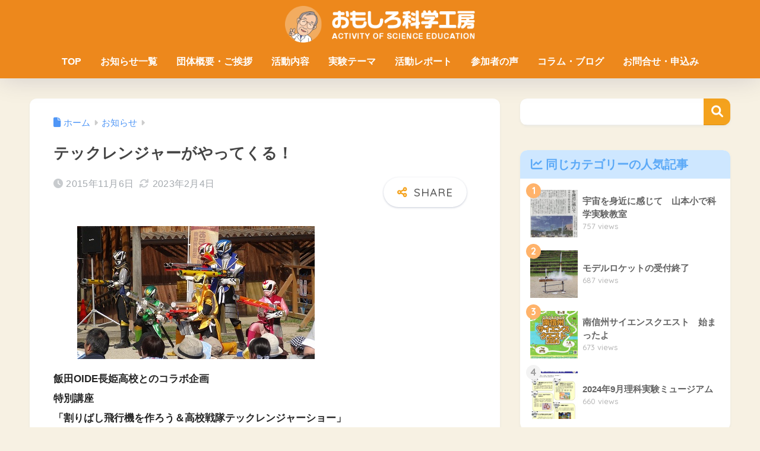

--- FILE ---
content_type: text/html; charset=UTF-8
request_url: https://i-kagaku.com/archives/8011
body_size: 21940
content:

<!DOCTYPE html>
<html dir="ltr" lang="ja" prefix="og: https://ogp.me/ns#">
<head>
  <meta charset="utf-8">
  <meta http-equiv="X-UA-Compatible" content="IE=edge">
  <meta name="HandheldFriendly" content="True">
  <meta name="MobileOptimized" content="320">
  <meta name="viewport" content="width=device-width, initial-scale=1, viewport-fit=cover"/>
  <meta name="msapplication-TileColor" content="#f4a21d">
  <meta name="theme-color" content="#f4a21d">
  <link rel="pingback" href="https://i-kagaku.com/xmlrpc.php">
  <title>テックレンジャーがやってくる！ - 南信州飯田 おもしろ科学工房</title>

		<!-- All in One SEO 4.9.3 - aioseo.com -->
	<meta name="description" content="飯田OIDE長姫高校とのコラボ企画特別講座「割りばし飛行機を作ろう＆高校戦隊テックレンジャーショー」 飯田OI" />
	<meta name="robots" content="max-image-preview:large" />
	<meta name="author" content="i-kagaku-admin"/>
	<link rel="canonical" href="https://i-kagaku.com/archives/8011" />
	<meta name="generator" content="All in One SEO (AIOSEO) 4.9.3" />

		<!-- Google tag (gtag.js) -->
<script async src="https://www.googletagmanager.com/gtag/js?id=G-W8TSMXG03Y"></script>
<script>
  window.dataLayer = window.dataLayer || [];
  function gtag(){dataLayer.push(arguments);}
  gtag('js', new Date());

  gtag('config', 'G-W8TSMXG03Y');
</script>
		<meta property="og:locale" content="ja_JP" />
		<meta property="og:site_name" content="南信州飯田 おもしろ科学工房 - 南信州飯田おもしろ科学工房は2002年の活動開始から子どもたちに科学のおもしろさを伝えて続けています。  「自由に材料を選び、自由な時間を過ごすことにより、子どもたちの想像力がのび、自由な発想が浮かぶ」という創設者 後藤道夫先生の考えに基づき、かざこし子どもの森公園内のおいで館にて自由に参加できる「理科実験ミュージアム」や出張での科学教室などの活動をしています。" />
		<meta property="og:type" content="article" />
		<meta property="og:title" content="テックレンジャーがやってくる！ - 南信州飯田 おもしろ科学工房" />
		<meta property="og:description" content="飯田OIDE長姫高校とのコラボ企画特別講座「割りばし飛行機を作ろう＆高校戦隊テックレンジャーショー」 飯田OI" />
		<meta property="og:url" content="https://i-kagaku.com/archives/8011" />
		<meta property="article:published_time" content="2015-11-06T07:14:00+00:00" />
		<meta property="article:modified_time" content="2023-02-04T07:15:03+00:00" />
		<meta property="article:publisher" content="https://www.facebook.com/ikagaku2002" />
		<meta name="twitter:card" content="summary_large_image" />
		<meta name="twitter:site" content="@i_kagaku" />
		<meta name="twitter:title" content="テックレンジャーがやってくる！ - 南信州飯田 おもしろ科学工房" />
		<meta name="twitter:description" content="飯田OIDE長姫高校とのコラボ企画特別講座「割りばし飛行機を作ろう＆高校戦隊テックレンジャーショー」 飯田OI" />
		<meta name="twitter:creator" content="@i_kagaku" />
		<script type="application/ld+json" class="aioseo-schema">
			{"@context":"https:\/\/schema.org","@graph":[{"@type":"BlogPosting","@id":"https:\/\/i-kagaku.com\/archives\/8011#blogposting","name":"\u30c6\u30c3\u30af\u30ec\u30f3\u30b8\u30e3\u30fc\u304c\u3084\u3063\u3066\u304f\u308b\uff01 - \u5357\u4fe1\u5dde\u98ef\u7530 \u304a\u3082\u3057\u308d\u79d1\u5b66\u5de5\u623f","headline":"\u30c6\u30c3\u30af\u30ec\u30f3\u30b8\u30e3\u30fc\u304c\u3084\u3063\u3066\u304f\u308b\uff01","author":{"@id":"https:\/\/i-kagaku.com\/archives\/author\/i-kagaku-admin#author"},"publisher":{"@id":"https:\/\/i-kagaku.com\/#organization"},"image":{"@type":"ImageObject","url":"https:\/\/i-kagaku.com\/wp-content\/uploads\/2023\/02\/20151106_1518649.jpg","width":400,"height":224},"datePublished":"2015-11-06T16:14:00+09:00","dateModified":"2023-02-04T16:15:03+09:00","inLanguage":"ja","mainEntityOfPage":{"@id":"https:\/\/i-kagaku.com\/archives\/8011#webpage"},"isPartOf":{"@id":"https:\/\/i-kagaku.com\/archives\/8011#webpage"},"articleSection":"\u304a\u77e5\u3089\u305b, \u7279\u5225\u8b1b\u5ea7, \u958b\u50ac\u4e88\u544a"},{"@type":"BreadcrumbList","@id":"https:\/\/i-kagaku.com\/archives\/8011#breadcrumblist","itemListElement":[{"@type":"ListItem","@id":"https:\/\/i-kagaku.com#listItem","position":1,"name":"\u30db\u30fc\u30e0","item":"https:\/\/i-kagaku.com","nextItem":{"@type":"ListItem","@id":"https:\/\/i-kagaku.com\/archives\/category\/news#listItem","name":"\u304a\u77e5\u3089\u305b"}},{"@type":"ListItem","@id":"https:\/\/i-kagaku.com\/archives\/category\/news#listItem","position":2,"name":"\u304a\u77e5\u3089\u305b","item":"https:\/\/i-kagaku.com\/archives\/category\/news","nextItem":{"@type":"ListItem","@id":"https:\/\/i-kagaku.com\/archives\/category\/news\/holding-information#listItem","name":"\u958b\u50ac\u4e88\u544a"},"previousItem":{"@type":"ListItem","@id":"https:\/\/i-kagaku.com#listItem","name":"\u30db\u30fc\u30e0"}},{"@type":"ListItem","@id":"https:\/\/i-kagaku.com\/archives\/category\/news\/holding-information#listItem","position":3,"name":"\u958b\u50ac\u4e88\u544a","item":"https:\/\/i-kagaku.com\/archives\/category\/news\/holding-information","nextItem":{"@type":"ListItem","@id":"https:\/\/i-kagaku.com\/archives\/category\/news\/holding-information\/tokubetukouza#listItem","name":"\u7279\u5225\u8b1b\u5ea7"},"previousItem":{"@type":"ListItem","@id":"https:\/\/i-kagaku.com\/archives\/category\/news#listItem","name":"\u304a\u77e5\u3089\u305b"}},{"@type":"ListItem","@id":"https:\/\/i-kagaku.com\/archives\/category\/news\/holding-information\/tokubetukouza#listItem","position":4,"name":"\u7279\u5225\u8b1b\u5ea7","item":"https:\/\/i-kagaku.com\/archives\/category\/news\/holding-information\/tokubetukouza","nextItem":{"@type":"ListItem","@id":"https:\/\/i-kagaku.com\/archives\/8011#listItem","name":"\u30c6\u30c3\u30af\u30ec\u30f3\u30b8\u30e3\u30fc\u304c\u3084\u3063\u3066\u304f\u308b\uff01"},"previousItem":{"@type":"ListItem","@id":"https:\/\/i-kagaku.com\/archives\/category\/news\/holding-information#listItem","name":"\u958b\u50ac\u4e88\u544a"}},{"@type":"ListItem","@id":"https:\/\/i-kagaku.com\/archives\/8011#listItem","position":5,"name":"\u30c6\u30c3\u30af\u30ec\u30f3\u30b8\u30e3\u30fc\u304c\u3084\u3063\u3066\u304f\u308b\uff01","previousItem":{"@type":"ListItem","@id":"https:\/\/i-kagaku.com\/archives\/category\/news\/holding-information\/tokubetukouza#listItem","name":"\u7279\u5225\u8b1b\u5ea7"}}]},{"@type":"Organization","@id":"https:\/\/i-kagaku.com\/#organization","name":"\u5357\u4fe1\u5dde\u98ef\u7530 \u304a\u3082\u3057\u308d\u79d1\u5b66\u5de5\u623f","description":"\u5357\u4fe1\u5dde\u98ef\u7530\u304a\u3082\u3057\u308d\u79d1\u5b66\u5de5\u623f\u306f2002\u5e74\u306e\u6d3b\u52d5\u958b\u59cb\u304b\u3089\u5b50\u3069\u3082\u305f\u3061\u306b\u79d1\u5b66\u306e\u304a\u3082\u3057\u308d\u3055\u3092\u4f1d\u3048\u3066\u7d9a\u3051\u3066\u3044\u307e\u3059\u3002  \u300c\u81ea\u7531\u306b\u6750\u6599\u3092\u9078\u3073\u3001\u81ea\u7531\u306a\u6642\u9593\u3092\u904e\u3054\u3059\u3053\u3068\u306b\u3088\u308a\u3001\u5b50\u3069\u3082\u305f\u3061\u306e\u60f3\u50cf\u529b\u304c\u306e\u3073\u3001\u81ea\u7531\u306a\u767a\u60f3\u304c\u6d6e\u304b\u3076\u300d\u3068\u3044\u3046\u5275\u8a2d\u8005 \u5f8c\u85e4\u9053\u592b\u5148\u751f\u306e\u8003\u3048\u306b\u57fa\u3065\u304d\u3001\u304b\u3056\u3053\u3057\u5b50\u3069\u3082\u306e\u68ee\u516c\u5712\u5185\u306e\u304a\u3044\u3067\u9928\u306b\u3066\u81ea\u7531\u306b\u53c2\u52a0\u3067\u304d\u308b\u300c\u7406\u79d1\u5b9f\u9a13\u30df\u30e5\u30fc\u30b8\u30a2\u30e0\u300d\u3084\u51fa\u5f35\u3067\u306e\u79d1\u5b66\u6559\u5ba4\u306a\u3069\u306e\u6d3b\u52d5\u3092\u3057\u3066\u3044\u307e\u3059\u3002","url":"https:\/\/i-kagaku.com\/","sameAs":["https:\/\/www.facebook.com\/ikagaku2002","https:\/\/twitter.com\/i_kagaku","https:\/\/www.instagram.com\/i_kagaku\/","https:\/\/www.youtube.com\/@i-kagaku"]},{"@type":"Person","@id":"https:\/\/i-kagaku.com\/archives\/author\/i-kagaku-admin#author","url":"https:\/\/i-kagaku.com\/archives\/author\/i-kagaku-admin","name":"i-kagaku-admin","image":{"@type":"ImageObject","@id":"https:\/\/i-kagaku.com\/archives\/8011#authorImage","url":"https:\/\/secure.gravatar.com\/avatar\/2e10007a51320781edc9914c3b1b2cdab2301107782dc9ac13ddb0d84fda8f36?s=96&d=mm&r=g","width":96,"height":96,"caption":"i-kagaku-admin"}},{"@type":"WebPage","@id":"https:\/\/i-kagaku.com\/archives\/8011#webpage","url":"https:\/\/i-kagaku.com\/archives\/8011","name":"\u30c6\u30c3\u30af\u30ec\u30f3\u30b8\u30e3\u30fc\u304c\u3084\u3063\u3066\u304f\u308b\uff01 - \u5357\u4fe1\u5dde\u98ef\u7530 \u304a\u3082\u3057\u308d\u79d1\u5b66\u5de5\u623f","description":"\u98ef\u7530OIDE\u9577\u59eb\u9ad8\u6821\u3068\u306e\u30b3\u30e9\u30dc\u4f01\u753b\u7279\u5225\u8b1b\u5ea7\u300c\u5272\u308a\u3070\u3057\u98db\u884c\u6a5f\u3092\u4f5c\u308d\u3046\uff06\u9ad8\u6821\u6226\u968a\u30c6\u30c3\u30af\u30ec\u30f3\u30b8\u30e3\u30fc\u30b7\u30e7\u30fc\u300d \u98ef\u7530OI","inLanguage":"ja","isPartOf":{"@id":"https:\/\/i-kagaku.com\/#website"},"breadcrumb":{"@id":"https:\/\/i-kagaku.com\/archives\/8011#breadcrumblist"},"author":{"@id":"https:\/\/i-kagaku.com\/archives\/author\/i-kagaku-admin#author"},"creator":{"@id":"https:\/\/i-kagaku.com\/archives\/author\/i-kagaku-admin#author"},"image":{"@type":"ImageObject","url":"https:\/\/i-kagaku.com\/wp-content\/uploads\/2023\/02\/20151106_1518649.jpg","@id":"https:\/\/i-kagaku.com\/archives\/8011\/#mainImage","width":400,"height":224},"primaryImageOfPage":{"@id":"https:\/\/i-kagaku.com\/archives\/8011#mainImage"},"datePublished":"2015-11-06T16:14:00+09:00","dateModified":"2023-02-04T16:15:03+09:00"},{"@type":"WebSite","@id":"https:\/\/i-kagaku.com\/#website","url":"https:\/\/i-kagaku.com\/","name":"\u5357\u4fe1\u5dde\u98ef\u7530 \u304a\u3082\u3057\u308d\u79d1\u5b66\u5de5\u623f","description":"\u5357\u4fe1\u5dde\u98ef\u7530\u304a\u3082\u3057\u308d\u79d1\u5b66\u5de5\u623f\u306f2002\u5e74\u306e\u6d3b\u52d5\u958b\u59cb\u304b\u3089\u5b50\u3069\u3082\u305f\u3061\u306b\u79d1\u5b66\u306e\u304a\u3082\u3057\u308d\u3055\u3092\u4f1d\u3048\u3066\u7d9a\u3051\u3066\u3044\u307e\u3059\u3002  \u300c\u81ea\u7531\u306b\u6750\u6599\u3092\u9078\u3073\u3001\u81ea\u7531\u306a\u6642\u9593\u3092\u904e\u3054\u3059\u3053\u3068\u306b\u3088\u308a\u3001\u5b50\u3069\u3082\u305f\u3061\u306e\u60f3\u50cf\u529b\u304c\u306e\u3073\u3001\u81ea\u7531\u306a\u767a\u60f3\u304c\u6d6e\u304b\u3076\u300d\u3068\u3044\u3046\u5275\u8a2d\u8005 \u5f8c\u85e4\u9053\u592b\u5148\u751f\u306e\u8003\u3048\u306b\u57fa\u3065\u304d\u3001\u304b\u3056\u3053\u3057\u5b50\u3069\u3082\u306e\u68ee\u516c\u5712\u5185\u306e\u304a\u3044\u3067\u9928\u306b\u3066\u81ea\u7531\u306b\u53c2\u52a0\u3067\u304d\u308b\u300c\u7406\u79d1\u5b9f\u9a13\u30df\u30e5\u30fc\u30b8\u30a2\u30e0\u300d\u3084\u51fa\u5f35\u3067\u306e\u79d1\u5b66\u6559\u5ba4\u306a\u3069\u306e\u6d3b\u52d5\u3092\u3057\u3066\u3044\u307e\u3059\u3002","inLanguage":"ja","publisher":{"@id":"https:\/\/i-kagaku.com\/#organization"}}]}
		</script>
		<!-- All in One SEO -->

<link rel='dns-prefetch' href='//fonts.googleapis.com' />
<link rel='dns-prefetch' href='//use.fontawesome.com' />
<link rel="alternate" type="application/rss+xml" title="南信州飯田 おもしろ科学工房 &raquo; フィード" href="https://i-kagaku.com/feed" />
<link rel="alternate" type="application/rss+xml" title="南信州飯田 おもしろ科学工房 &raquo; コメントフィード" href="https://i-kagaku.com/comments/feed" />
<link rel="alternate" title="oEmbed (JSON)" type="application/json+oembed" href="https://i-kagaku.com/wp-json/oembed/1.0/embed?url=https%3A%2F%2Fi-kagaku.com%2Farchives%2F8011" />
<link rel="alternate" title="oEmbed (XML)" type="text/xml+oembed" href="https://i-kagaku.com/wp-json/oembed/1.0/embed?url=https%3A%2F%2Fi-kagaku.com%2Farchives%2F8011&#038;format=xml" />
		<!-- This site uses the Google Analytics by MonsterInsights plugin v9.11.0 - Using Analytics tracking - https://www.monsterinsights.com/ -->
		<!-- Note: MonsterInsights is not currently configured on this site. The site owner needs to authenticate with Google Analytics in the MonsterInsights settings panel. -->
					<!-- No tracking code set -->
				<!-- / Google Analytics by MonsterInsights -->
		<style id='wp-img-auto-sizes-contain-inline-css' type='text/css'>
img:is([sizes=auto i],[sizes^="auto," i]){contain-intrinsic-size:3000px 1500px}
/*# sourceURL=wp-img-auto-sizes-contain-inline-css */
</style>
<link rel='stylesheet' id='sng-stylesheet-css' href='https://i-kagaku.com/wp-content/themes/sango-theme/style.css?version=3.11.7' type='text/css' media='all' />
<link rel='stylesheet' id='sng-option-css' href='https://i-kagaku.com/wp-content/themes/sango-theme/entry-option.css?version=3.11.7' type='text/css' media='all' />
<link rel='stylesheet' id='sng-old-css-css' href='https://i-kagaku.com/wp-content/themes/sango-theme/style-old.css?version=3.11.7' type='text/css' media='all' />
<link rel='stylesheet' id='sango_theme_gutenberg-style-css' href='https://i-kagaku.com/wp-content/themes/sango-theme/library/gutenberg/dist/build/style-blocks.css?version=3.11.7' type='text/css' media='all' />
<style id='sango_theme_gutenberg-style-inline-css' type='text/css'>
:root{--sgb-main-color:#f4a21d;--sgb-pastel-color:#fce4b5;--sgb-accent-color:#ffb36b;--sgb-widget-title-color:#ed881c;--sgb-widget-title-bg-color:#fcebb5;--sgb-bg-color:#f7f1e3;--wp--preset--color--sango-main:var(--sgb-main-color);--wp--preset--color--sango-pastel:var(--sgb-pastel-color);--wp--preset--color--sango-accent:var(--sgb-accent-color)}
/*# sourceURL=sango_theme_gutenberg-style-inline-css */
</style>
<link rel='stylesheet' id='sng-googlefonts-css' href='https://fonts.googleapis.com/css?family=Quicksand%3A500%2C700&#038;display=swap' type='text/css' media='all' />
<link rel='stylesheet' id='sng-fontawesome-css' href='https://use.fontawesome.com/releases/v6.1.1/css/all.css' type='text/css' media='all' />
<style id='wp-emoji-styles-inline-css' type='text/css'>

	img.wp-smiley, img.emoji {
		display: inline !important;
		border: none !important;
		box-shadow: none !important;
		height: 1em !important;
		width: 1em !important;
		margin: 0 0.07em !important;
		vertical-align: -0.1em !important;
		background: none !important;
		padding: 0 !important;
	}
/*# sourceURL=wp-emoji-styles-inline-css */
</style>
<link rel='stylesheet' id='wp-block-library-css' href='https://i-kagaku.com/wp-includes/css/dist/block-library/style.min.css?ver=6.9' type='text/css' media='all' />
<link rel='stylesheet' id='aioseo/css/src/vue/standalone/blocks/table-of-contents/global.scss-css' href='https://i-kagaku.com/wp-content/plugins/all-in-one-seo-pack/dist/Lite/assets/css/table-of-contents/global.e90f6d47.css' type='text/css' media='all' />
<style id='global-styles-inline-css' type='text/css'>
:root{--wp--preset--aspect-ratio--square: 1;--wp--preset--aspect-ratio--4-3: 4/3;--wp--preset--aspect-ratio--3-4: 3/4;--wp--preset--aspect-ratio--3-2: 3/2;--wp--preset--aspect-ratio--2-3: 2/3;--wp--preset--aspect-ratio--16-9: 16/9;--wp--preset--aspect-ratio--9-16: 9/16;--wp--preset--color--black: #000000;--wp--preset--color--cyan-bluish-gray: #abb8c3;--wp--preset--color--white: #ffffff;--wp--preset--color--pale-pink: #f78da7;--wp--preset--color--vivid-red: #cf2e2e;--wp--preset--color--luminous-vivid-orange: #ff6900;--wp--preset--color--luminous-vivid-amber: #fcb900;--wp--preset--color--light-green-cyan: #7bdcb5;--wp--preset--color--vivid-green-cyan: #00d084;--wp--preset--color--pale-cyan-blue: #8ed1fc;--wp--preset--color--vivid-cyan-blue: #0693e3;--wp--preset--color--vivid-purple: #9b51e0;--wp--preset--color--sango-main: var(--sgb-main-color);--wp--preset--color--sango-pastel: var(--sgb-pastel-color);--wp--preset--color--sango-accent: var(--sgb-accent-color);--wp--preset--color--sango-blue: #009EF3;--wp--preset--color--sango-orange: #ffb36b;--wp--preset--color--sango-red: #f88080;--wp--preset--color--sango-green: #90d581;--wp--preset--color--sango-black: #333;--wp--preset--color--sango-gray: gray;--wp--preset--color--sango-silver: whitesmoke;--wp--preset--color--sango-light-blue: #b4e0fa;--wp--preset--color--sango-light-red: #ffebeb;--wp--preset--color--sango-light-orange: #fff9e6;--wp--preset--gradient--vivid-cyan-blue-to-vivid-purple: linear-gradient(135deg,rgb(6,147,227) 0%,rgb(155,81,224) 100%);--wp--preset--gradient--light-green-cyan-to-vivid-green-cyan: linear-gradient(135deg,rgb(122,220,180) 0%,rgb(0,208,130) 100%);--wp--preset--gradient--luminous-vivid-amber-to-luminous-vivid-orange: linear-gradient(135deg,rgb(252,185,0) 0%,rgb(255,105,0) 100%);--wp--preset--gradient--luminous-vivid-orange-to-vivid-red: linear-gradient(135deg,rgb(255,105,0) 0%,rgb(207,46,46) 100%);--wp--preset--gradient--very-light-gray-to-cyan-bluish-gray: linear-gradient(135deg,rgb(238,238,238) 0%,rgb(169,184,195) 100%);--wp--preset--gradient--cool-to-warm-spectrum: linear-gradient(135deg,rgb(74,234,220) 0%,rgb(151,120,209) 20%,rgb(207,42,186) 40%,rgb(238,44,130) 60%,rgb(251,105,98) 80%,rgb(254,248,76) 100%);--wp--preset--gradient--blush-light-purple: linear-gradient(135deg,rgb(255,206,236) 0%,rgb(152,150,240) 100%);--wp--preset--gradient--blush-bordeaux: linear-gradient(135deg,rgb(254,205,165) 0%,rgb(254,45,45) 50%,rgb(107,0,62) 100%);--wp--preset--gradient--luminous-dusk: linear-gradient(135deg,rgb(255,203,112) 0%,rgb(199,81,192) 50%,rgb(65,88,208) 100%);--wp--preset--gradient--pale-ocean: linear-gradient(135deg,rgb(255,245,203) 0%,rgb(182,227,212) 50%,rgb(51,167,181) 100%);--wp--preset--gradient--electric-grass: linear-gradient(135deg,rgb(202,248,128) 0%,rgb(113,206,126) 100%);--wp--preset--gradient--midnight: linear-gradient(135deg,rgb(2,3,129) 0%,rgb(40,116,252) 100%);--wp--preset--font-size--small: 13px;--wp--preset--font-size--medium: 20px;--wp--preset--font-size--large: 36px;--wp--preset--font-size--x-large: 42px;--wp--preset--font-family--default: "Helvetica", "Arial", "Hiragino Kaku Gothic ProN", "Hiragino Sans", YuGothic, "Yu Gothic", "メイリオ", Meiryo, sans-serif;--wp--preset--font-family--notosans: "Noto Sans JP", var(--wp--preset--font-family--default);--wp--preset--font-family--mplusrounded: "M PLUS Rounded 1c", var(--wp--preset--font-family--default);--wp--preset--font-family--dfont: "Quicksand", var(--wp--preset--font-family--default);--wp--preset--spacing--20: 0.44rem;--wp--preset--spacing--30: 0.67rem;--wp--preset--spacing--40: 1rem;--wp--preset--spacing--50: 1.5rem;--wp--preset--spacing--60: 2.25rem;--wp--preset--spacing--70: 3.38rem;--wp--preset--spacing--80: 5.06rem;--wp--preset--shadow--natural: 6px 6px 9px rgba(0, 0, 0, 0.2);--wp--preset--shadow--deep: 12px 12px 50px rgba(0, 0, 0, 0.4);--wp--preset--shadow--sharp: 6px 6px 0px rgba(0, 0, 0, 0.2);--wp--preset--shadow--outlined: 6px 6px 0px -3px rgb(255, 255, 255), 6px 6px rgb(0, 0, 0);--wp--preset--shadow--crisp: 6px 6px 0px rgb(0, 0, 0);--wp--custom--wrap--width: 92%;--wp--custom--wrap--default-width: 800px;--wp--custom--wrap--content-width: 1180px;--wp--custom--wrap--max-width: var(--wp--custom--wrap--content-width);--wp--custom--wrap--side: 30%;--wp--custom--wrap--gap: 2em;--wp--custom--wrap--mobile--padding: 16px;--wp--custom--shadow--large: 0 16px 30px -7px rgba(0, 12, 66, 0.15 );--wp--custom--shadow--large-hover: 0 40px 50px -16px rgba(0, 12, 66, 0.2 );--wp--custom--shadow--medium: 0 6px 13px -3px rgba(0, 12, 66, 0.1), 0 0px 1px rgba(0,30,100, 0.1 );--wp--custom--shadow--medium-hover: 0 12px 45px -9px rgb(0 0 0 / 23%);--wp--custom--shadow--solid: 0 1px 2px 0 rgba(24, 44, 84, 0.1), 0 1px 3px 1px rgba(24, 44, 84, 0.1);--wp--custom--shadow--solid-hover: 0 2px 4px 0 rgba(24, 44, 84, 0.1), 0 2px 8px 0 rgba(24, 44, 84, 0.1);--wp--custom--shadow--small: 0 2px 4px #4385bb12;--wp--custom--rounded--medium: 12px;--wp--custom--rounded--small: 6px;--wp--custom--widget--padding-horizontal: 18px;--wp--custom--widget--padding-vertical: 6px;--wp--custom--widget--icon-margin: 6px;--wp--custom--widget--gap: 2.5em;--wp--custom--entry--gap: 1.5rem;--wp--custom--entry--gap-mobile: 1rem;--wp--custom--entry--border-color: #eaedf2;--wp--custom--animation--fade-in: fadeIn 0.7s ease 0s 1 normal;--wp--custom--animation--header: fadeHeader 1s ease 0s 1 normal;--wp--custom--transition--default: 0.3s ease-in-out;--wp--custom--totop--opacity: 0.6;--wp--custom--totop--right: 18px;--wp--custom--totop--bottom: 20px;--wp--custom--totop--mobile--right: 16px;--wp--custom--totop--mobile--bottom: 10px;--wp--custom--toc--button--opacity: 0.6;--wp--custom--footer--column-gap: 40px;}:root { --wp--style--global--content-size: 900px;--wp--style--global--wide-size: 980px; }:where(body) { margin: 0; }.wp-site-blocks > .alignleft { float: left; margin-right: 2em; }.wp-site-blocks > .alignright { float: right; margin-left: 2em; }.wp-site-blocks > .aligncenter { justify-content: center; margin-left: auto; margin-right: auto; }:where(.wp-site-blocks) > * { margin-block-start: 1.5rem; margin-block-end: 0; }:where(.wp-site-blocks) > :first-child { margin-block-start: 0; }:where(.wp-site-blocks) > :last-child { margin-block-end: 0; }:root { --wp--style--block-gap: 1.5rem; }:root :where(.is-layout-flow) > :first-child{margin-block-start: 0;}:root :where(.is-layout-flow) > :last-child{margin-block-end: 0;}:root :where(.is-layout-flow) > *{margin-block-start: 1.5rem;margin-block-end: 0;}:root :where(.is-layout-constrained) > :first-child{margin-block-start: 0;}:root :where(.is-layout-constrained) > :last-child{margin-block-end: 0;}:root :where(.is-layout-constrained) > *{margin-block-start: 1.5rem;margin-block-end: 0;}:root :where(.is-layout-flex){gap: 1.5rem;}:root :where(.is-layout-grid){gap: 1.5rem;}.is-layout-flow > .alignleft{float: left;margin-inline-start: 0;margin-inline-end: 2em;}.is-layout-flow > .alignright{float: right;margin-inline-start: 2em;margin-inline-end: 0;}.is-layout-flow > .aligncenter{margin-left: auto !important;margin-right: auto !important;}.is-layout-constrained > .alignleft{float: left;margin-inline-start: 0;margin-inline-end: 2em;}.is-layout-constrained > .alignright{float: right;margin-inline-start: 2em;margin-inline-end: 0;}.is-layout-constrained > .aligncenter{margin-left: auto !important;margin-right: auto !important;}.is-layout-constrained > :where(:not(.alignleft):not(.alignright):not(.alignfull)){max-width: var(--wp--style--global--content-size);margin-left: auto !important;margin-right: auto !important;}.is-layout-constrained > .alignwide{max-width: var(--wp--style--global--wide-size);}body .is-layout-flex{display: flex;}.is-layout-flex{flex-wrap: wrap;align-items: center;}.is-layout-flex > :is(*, div){margin: 0;}body .is-layout-grid{display: grid;}.is-layout-grid > :is(*, div){margin: 0;}body{font-family: var(--sgb-font-family);padding-top: 0px;padding-right: 0px;padding-bottom: 0px;padding-left: 0px;}a:where(:not(.wp-element-button)){text-decoration: underline;}:root :where(.wp-element-button, .wp-block-button__link){background-color: #32373c;border-width: 0;color: #fff;font-family: inherit;font-size: inherit;font-style: inherit;font-weight: inherit;letter-spacing: inherit;line-height: inherit;padding-top: calc(0.667em + 2px);padding-right: calc(1.333em + 2px);padding-bottom: calc(0.667em + 2px);padding-left: calc(1.333em + 2px);text-decoration: none;text-transform: inherit;}.has-black-color{color: var(--wp--preset--color--black) !important;}.has-cyan-bluish-gray-color{color: var(--wp--preset--color--cyan-bluish-gray) !important;}.has-white-color{color: var(--wp--preset--color--white) !important;}.has-pale-pink-color{color: var(--wp--preset--color--pale-pink) !important;}.has-vivid-red-color{color: var(--wp--preset--color--vivid-red) !important;}.has-luminous-vivid-orange-color{color: var(--wp--preset--color--luminous-vivid-orange) !important;}.has-luminous-vivid-amber-color{color: var(--wp--preset--color--luminous-vivid-amber) !important;}.has-light-green-cyan-color{color: var(--wp--preset--color--light-green-cyan) !important;}.has-vivid-green-cyan-color{color: var(--wp--preset--color--vivid-green-cyan) !important;}.has-pale-cyan-blue-color{color: var(--wp--preset--color--pale-cyan-blue) !important;}.has-vivid-cyan-blue-color{color: var(--wp--preset--color--vivid-cyan-blue) !important;}.has-vivid-purple-color{color: var(--wp--preset--color--vivid-purple) !important;}.has-sango-main-color{color: var(--wp--preset--color--sango-main) !important;}.has-sango-pastel-color{color: var(--wp--preset--color--sango-pastel) !important;}.has-sango-accent-color{color: var(--wp--preset--color--sango-accent) !important;}.has-sango-blue-color{color: var(--wp--preset--color--sango-blue) !important;}.has-sango-orange-color{color: var(--wp--preset--color--sango-orange) !important;}.has-sango-red-color{color: var(--wp--preset--color--sango-red) !important;}.has-sango-green-color{color: var(--wp--preset--color--sango-green) !important;}.has-sango-black-color{color: var(--wp--preset--color--sango-black) !important;}.has-sango-gray-color{color: var(--wp--preset--color--sango-gray) !important;}.has-sango-silver-color{color: var(--wp--preset--color--sango-silver) !important;}.has-sango-light-blue-color{color: var(--wp--preset--color--sango-light-blue) !important;}.has-sango-light-red-color{color: var(--wp--preset--color--sango-light-red) !important;}.has-sango-light-orange-color{color: var(--wp--preset--color--sango-light-orange) !important;}.has-black-background-color{background-color: var(--wp--preset--color--black) !important;}.has-cyan-bluish-gray-background-color{background-color: var(--wp--preset--color--cyan-bluish-gray) !important;}.has-white-background-color{background-color: var(--wp--preset--color--white) !important;}.has-pale-pink-background-color{background-color: var(--wp--preset--color--pale-pink) !important;}.has-vivid-red-background-color{background-color: var(--wp--preset--color--vivid-red) !important;}.has-luminous-vivid-orange-background-color{background-color: var(--wp--preset--color--luminous-vivid-orange) !important;}.has-luminous-vivid-amber-background-color{background-color: var(--wp--preset--color--luminous-vivid-amber) !important;}.has-light-green-cyan-background-color{background-color: var(--wp--preset--color--light-green-cyan) !important;}.has-vivid-green-cyan-background-color{background-color: var(--wp--preset--color--vivid-green-cyan) !important;}.has-pale-cyan-blue-background-color{background-color: var(--wp--preset--color--pale-cyan-blue) !important;}.has-vivid-cyan-blue-background-color{background-color: var(--wp--preset--color--vivid-cyan-blue) !important;}.has-vivid-purple-background-color{background-color: var(--wp--preset--color--vivid-purple) !important;}.has-sango-main-background-color{background-color: var(--wp--preset--color--sango-main) !important;}.has-sango-pastel-background-color{background-color: var(--wp--preset--color--sango-pastel) !important;}.has-sango-accent-background-color{background-color: var(--wp--preset--color--sango-accent) !important;}.has-sango-blue-background-color{background-color: var(--wp--preset--color--sango-blue) !important;}.has-sango-orange-background-color{background-color: var(--wp--preset--color--sango-orange) !important;}.has-sango-red-background-color{background-color: var(--wp--preset--color--sango-red) !important;}.has-sango-green-background-color{background-color: var(--wp--preset--color--sango-green) !important;}.has-sango-black-background-color{background-color: var(--wp--preset--color--sango-black) !important;}.has-sango-gray-background-color{background-color: var(--wp--preset--color--sango-gray) !important;}.has-sango-silver-background-color{background-color: var(--wp--preset--color--sango-silver) !important;}.has-sango-light-blue-background-color{background-color: var(--wp--preset--color--sango-light-blue) !important;}.has-sango-light-red-background-color{background-color: var(--wp--preset--color--sango-light-red) !important;}.has-sango-light-orange-background-color{background-color: var(--wp--preset--color--sango-light-orange) !important;}.has-black-border-color{border-color: var(--wp--preset--color--black) !important;}.has-cyan-bluish-gray-border-color{border-color: var(--wp--preset--color--cyan-bluish-gray) !important;}.has-white-border-color{border-color: var(--wp--preset--color--white) !important;}.has-pale-pink-border-color{border-color: var(--wp--preset--color--pale-pink) !important;}.has-vivid-red-border-color{border-color: var(--wp--preset--color--vivid-red) !important;}.has-luminous-vivid-orange-border-color{border-color: var(--wp--preset--color--luminous-vivid-orange) !important;}.has-luminous-vivid-amber-border-color{border-color: var(--wp--preset--color--luminous-vivid-amber) !important;}.has-light-green-cyan-border-color{border-color: var(--wp--preset--color--light-green-cyan) !important;}.has-vivid-green-cyan-border-color{border-color: var(--wp--preset--color--vivid-green-cyan) !important;}.has-pale-cyan-blue-border-color{border-color: var(--wp--preset--color--pale-cyan-blue) !important;}.has-vivid-cyan-blue-border-color{border-color: var(--wp--preset--color--vivid-cyan-blue) !important;}.has-vivid-purple-border-color{border-color: var(--wp--preset--color--vivid-purple) !important;}.has-sango-main-border-color{border-color: var(--wp--preset--color--sango-main) !important;}.has-sango-pastel-border-color{border-color: var(--wp--preset--color--sango-pastel) !important;}.has-sango-accent-border-color{border-color: var(--wp--preset--color--sango-accent) !important;}.has-sango-blue-border-color{border-color: var(--wp--preset--color--sango-blue) !important;}.has-sango-orange-border-color{border-color: var(--wp--preset--color--sango-orange) !important;}.has-sango-red-border-color{border-color: var(--wp--preset--color--sango-red) !important;}.has-sango-green-border-color{border-color: var(--wp--preset--color--sango-green) !important;}.has-sango-black-border-color{border-color: var(--wp--preset--color--sango-black) !important;}.has-sango-gray-border-color{border-color: var(--wp--preset--color--sango-gray) !important;}.has-sango-silver-border-color{border-color: var(--wp--preset--color--sango-silver) !important;}.has-sango-light-blue-border-color{border-color: var(--wp--preset--color--sango-light-blue) !important;}.has-sango-light-red-border-color{border-color: var(--wp--preset--color--sango-light-red) !important;}.has-sango-light-orange-border-color{border-color: var(--wp--preset--color--sango-light-orange) !important;}.has-vivid-cyan-blue-to-vivid-purple-gradient-background{background: var(--wp--preset--gradient--vivid-cyan-blue-to-vivid-purple) !important;}.has-light-green-cyan-to-vivid-green-cyan-gradient-background{background: var(--wp--preset--gradient--light-green-cyan-to-vivid-green-cyan) !important;}.has-luminous-vivid-amber-to-luminous-vivid-orange-gradient-background{background: var(--wp--preset--gradient--luminous-vivid-amber-to-luminous-vivid-orange) !important;}.has-luminous-vivid-orange-to-vivid-red-gradient-background{background: var(--wp--preset--gradient--luminous-vivid-orange-to-vivid-red) !important;}.has-very-light-gray-to-cyan-bluish-gray-gradient-background{background: var(--wp--preset--gradient--very-light-gray-to-cyan-bluish-gray) !important;}.has-cool-to-warm-spectrum-gradient-background{background: var(--wp--preset--gradient--cool-to-warm-spectrum) !important;}.has-blush-light-purple-gradient-background{background: var(--wp--preset--gradient--blush-light-purple) !important;}.has-blush-bordeaux-gradient-background{background: var(--wp--preset--gradient--blush-bordeaux) !important;}.has-luminous-dusk-gradient-background{background: var(--wp--preset--gradient--luminous-dusk) !important;}.has-pale-ocean-gradient-background{background: var(--wp--preset--gradient--pale-ocean) !important;}.has-electric-grass-gradient-background{background: var(--wp--preset--gradient--electric-grass) !important;}.has-midnight-gradient-background{background: var(--wp--preset--gradient--midnight) !important;}.has-small-font-size{font-size: var(--wp--preset--font-size--small) !important;}.has-medium-font-size{font-size: var(--wp--preset--font-size--medium) !important;}.has-large-font-size{font-size: var(--wp--preset--font-size--large) !important;}.has-x-large-font-size{font-size: var(--wp--preset--font-size--x-large) !important;}.has-default-font-family{font-family: var(--wp--preset--font-family--default) !important;}.has-notosans-font-family{font-family: var(--wp--preset--font-family--notosans) !important;}.has-mplusrounded-font-family{font-family: var(--wp--preset--font-family--mplusrounded) !important;}.has-dfont-font-family{font-family: var(--wp--preset--font-family--dfont) !important;}
:root :where(.wp-block-button .wp-block-button__link){background-color: var(--wp--preset--color--sango-main);border-radius: var(--wp--custom--rounded--medium);color: #fff;font-size: 18px;font-weight: 600;padding-top: 0.4em;padding-right: 1.3em;padding-bottom: 0.4em;padding-left: 1.3em;}
:root :where(.wp-block-pullquote){font-size: 1.5em;line-height: 1.6;}
/*# sourceURL=global-styles-inline-css */
</style>
<link rel='stylesheet' id='contact-form-7-css' href='https://i-kagaku.com/wp-content/plugins/contact-form-7/includes/css/styles.css' type='text/css' media='all' />
<link rel='stylesheet' id='wp-bottom-menu-css' href='https://i-kagaku.com/wp-content/plugins/wp-bottom-menu/assets/css/style.css' type='text/css' media='all' />
<link rel='stylesheet' id='font-awesome-css' href='https://i-kagaku.com/wp-content/plugins/wp-bottom-menu/inc/customizer/customizer-repeater/css/font-awesome.min.css' type='text/css' media='all' />
<link rel='stylesheet' id='child-style-css' href='https://i-kagaku.com/wp-content/themes/sango-theme-child/style.css' type='text/css' media='all' />
<script type="text/javascript" src="https://i-kagaku.com/wp-includes/js/jquery/jquery.min.js?ver=3.7.1" id="jquery-core-js"></script>
<script type="text/javascript" src="https://i-kagaku.com/wp-includes/js/jquery/jquery-migrate.min.js?ver=3.4.1" id="jquery-migrate-js"></script>
<link rel="https://api.w.org/" href="https://i-kagaku.com/wp-json/" /><link rel="alternate" title="JSON" type="application/json" href="https://i-kagaku.com/wp-json/wp/v2/posts/8011" /><link rel="EditURI" type="application/rsd+xml" title="RSD" href="https://i-kagaku.com/xmlrpc.php?rsd" />
<link rel='shortlink' href='https://i-kagaku.com/?p=8011' />
<meta property="og:title" content="テックレンジャーがやってくる！" />
<meta property="og:description" content="飯田OIDE長姫高校とのコラボ企画特別講座「割りばし飛行機を作ろう＆高校戦隊テックレンジャーショー」 飯田OIDE長姫高校の高校生がスタッフとなり、割りばし飛行機の作り方をていねいに指導してくれます。 14時からは高校戦 ... " />
<meta property="og:type" content="article" />
<meta property="og:url" content="https://i-kagaku.com/archives/8011" />
<meta property="og:image" content="https://i-kagaku.com/wp-content/uploads/2023/02/20151106_1518649.jpg" />
<meta name="thumbnail" content="https://i-kagaku.com/wp-content/uploads/2023/02/20151106_1518649.jpg" />
<meta property="og:site_name" content="南信州飯田 おもしろ科学工房" />
<meta name="twitter:card" content="summary_large_image" />
<style type="text/css" id="custom-background-css">
body.custom-background { background-color: #f7f1e3; }
</style>
	<link rel="icon" href="https://i-kagaku.com/wp-content/uploads/2023/03/おもしろ科学工房様アイコン-150x150.jpg" sizes="32x32" />
<link rel="icon" href="https://i-kagaku.com/wp-content/uploads/2023/03/おもしろ科学工房様アイコン-300x300.jpg" sizes="192x192" />
<link rel="apple-touch-icon" href="https://i-kagaku.com/wp-content/uploads/2023/03/おもしろ科学工房様アイコン-300x300.jpg" />
<meta name="msapplication-TileImage" content="https://i-kagaku.com/wp-content/uploads/2023/03/おもしろ科学工房様アイコン-300x300.jpg" />
<style> a{color:#4f96f6}.header, .drawer__title{background-color:#ed881c}#logo a{color:#FFF}.desktop-nav li a , .mobile-nav li a, #drawer__open, .header-search__open, .drawer__title{color:#FFF}.drawer__title__close span, .drawer__title__close span:before{background:#FFF}.desktop-nav li:after{background:#FFF}.mobile-nav .current-menu-item{border-bottom-color:#FFF}.widgettitle, .sidebar .wp-block-group h2, .drawer .wp-block-group h2{color:#ed881c;background-color:#fcebb5}#footer-menu a, .copyright{color:#FFF}#footer-menu{background-color:#ed881c}.footer{background-color:#fffdf9}.footer, .footer a, .footer .widget ul li a{color:#3c3c3c}body{font-size:100%}@media only screen and (min-width:481px){body{font-size:107%}}@media only screen and (min-width:1030px){body{font-size:107%}}.totop{background:#dd9933}.header-info a{color:#FFF;background:linear-gradient(95deg, #738bff, #85e3ec)}.fixed-menu ul{background:#FFF}.fixed-menu a{color:#a2a7ab}.fixed-menu .current-menu-item a, .fixed-menu ul li a.active{color:#009EF3}.post-tab{background:#FFF}.post-tab > div{color:#a7a7a7}body{--sgb-font-family:var(--wp--preset--font-family--default)}#fixed_sidebar{top:0px}:target{scroll-margin-top:0px}.Threads:before{background-image:url("https://i-kagaku.com/wp-content/themes/sango-theme/library/images/threads.svg")}.profile-sns li .Threads:before{background-image:url("https://i-kagaku.com/wp-content/themes/sango-theme/library/images/threads-outline.svg")}.X:before, .follow-x::before{background-image:url("https://i-kagaku.com/wp-content/themes/sango-theme/library/images/x-circle.svg")}.body_bc{background-color:f7f1e3}</style></head>
<body class="wp-singular post-template-default single single-post postid-8011 single-format-standard custom-background wp-theme-sango-theme wp-child-theme-sango-theme-child fa5">
    <div id="container" class="container"> 
  			<header class="header
		 header--center	">
				<div id="inner-header" class="inner-header wrap">
		<div id="logo" class="logo header-logo h1 dfont">
	<a href="https://i-kagaku.com/" class="header-logo__link">
				<img src="https://i-kagaku.com/wp-content/uploads/2023/01/logo.png" alt="南信州飯田 おもしろ科学工房" width="392" height="76" class="header-logo__img">
					</a>
	</div>
	<div class="header-search">
		<input type="checkbox" class="header-search__input" id="header-search-input" onclick="document.querySelector('.header-search__modal .searchform__input').focus()">
	<label class="header-search__close" for="header-search-input"></label>
	<div class="header-search__modal">
	
<form role="search" method="get" class="searchform" action="https://i-kagaku.com/">
  <div>
    <input type="search" class="searchform__input" name="s" value="" placeholder="検索" />
    <button type="submit" class="searchform__submit" aria-label="検索"><i class="fas fa-search" aria-hidden="true"></i></button>
  </div>
</form>

	</div>
</div>	<nav class="desktop-nav clearfix"><ul id="menu-gn" class="menu"><li id="menu-item-594" class="menu-item menu-item-type-custom menu-item-object-custom menu-item-home menu-item-594"><a href="https://i-kagaku.com/">TOP</a></li>
<li id="menu-item-4225" class="menu-item menu-item-type-taxonomy menu-item-object-category current-post-ancestor current-menu-parent current-post-parent menu-item-4225"><a href="https://i-kagaku.com/archives/category/news">お知らせ一覧</a></li>
<li id="menu-item-531" class="menu-item menu-item-type-post_type menu-item-object-page menu-item-has-children menu-item-531"><a href="https://i-kagaku.com/gaiyou">団体概要・ご挨拶</a>
<ul class="sub-menu">
	<li id="menu-item-588" class="menu-item menu-item-type-post_type menu-item-object-page menu-item-588"><a href="https://i-kagaku.com/michio-goto">後藤道夫先生の紹介</a></li>
	<li id="menu-item-570" class="menu-item menu-item-type-taxonomy menu-item-object-category menu-item-570"><a href="https://i-kagaku.com/archives/category/award">賞歴</a></li>
	<li id="menu-item-7573" class="menu-item menu-item-type-taxonomy menu-item-object-category menu-item-7573"><a href="https://i-kagaku.com/archives/category/news/media">メディア掲載情報</a></li>
	<li id="menu-item-569" class="menu-item menu-item-type-taxonomy menu-item-object-category menu-item-569"><a href="https://i-kagaku.com/archives/category/kiroku">実績・運用記録</a></li>
	<li id="menu-item-546" class="menu-item menu-item-type-post_type menu-item-object-page menu-item-546"><a href="https://i-kagaku.com/volunteer">地育力・ボランティアについて</a></li>
</ul>
</li>
<li id="menu-item-527" class="menu-item menu-item-type-post_type menu-item-object-page menu-item-has-children menu-item-527"><a href="https://i-kagaku.com/katsudou">活動内容</a>
<ul class="sub-menu">
	<li id="menu-item-552" class="menu-item menu-item-type-post_type menu-item-object-page menu-item-552"><a href="https://i-kagaku.com/rikajikken-museum">理科実験ミュージアム</a></li>
	<li id="menu-item-1991" class="menu-item menu-item-type-post_type menu-item-object-page menu-item-1991"><a href="https://i-kagaku.com/omoshiro-kagaku-daijikken">おもしろ科学大実験</a></li>
	<li id="menu-item-578" class="menu-item menu-item-type-post_type menu-item-object-page menu-item-578"><a href="https://i-kagaku.com/demaekoubou">出前工房</a></li>
	<li id="menu-item-583" class="menu-item menu-item-type-post_type menu-item-object-page menu-item-583"><a href="https://i-kagaku.com/school-support">学校支援</a></li>
	<li id="menu-item-584" class="menu-item menu-item-type-post_type menu-item-object-page menu-item-584"><a href="https://i-kagaku.com/volunteer">地域との協働</a></li>
</ul>
</li>
<li id="menu-item-4449" class="menu-item menu-item-type-post_type menu-item-object-page menu-item-has-children menu-item-4449"><a href="https://i-kagaku.com/theme">実験テーマ</a>
<ul class="sub-menu">
	<li id="menu-item-4450" class="menu-item menu-item-type-taxonomy menu-item-object-category menu-item-4450"><a href="https://i-kagaku.com/archives/category/theme/science-show">サイエンスショー</a></li>
	<li id="menu-item-4452" class="menu-item menu-item-type-taxonomy menu-item-object-category menu-item-4452"><a href="https://i-kagaku.com/archives/category/theme/work">工作</a></li>
	<li id="menu-item-4451" class="menu-item menu-item-type-taxonomy menu-item-object-category menu-item-4451"><a href="https://i-kagaku.com/archives/category/theme/experience">体験</a></li>
	<li id="menu-item-4453" class="menu-item menu-item-type-taxonomy menu-item-object-category menu-item-4453"><a href="https://i-kagaku.com/archives/category/theme/special-lecture-theme">特別講座</a></li>
	<li id="menu-item-1585" class="menu-item menu-item-type-taxonomy menu-item-object-category menu-item-1585"><a href="https://i-kagaku.com/archives/category/theme/experiment">実験集</a></li>
	<li id="menu-item-15532" class="menu-item menu-item-type-custom menu-item-object-custom menu-item-15532"><a href="https://i-kagaku.com/archives/tag/osusume">出前工房おすすめテーマ</a></li>
</ul>
</li>
<li id="menu-item-526" class="menu-item menu-item-type-post_type menu-item-object-page menu-item-has-children menu-item-526"><a href="https://i-kagaku.com/activity-report">活動レポート</a>
<ul class="sub-menu">
	<li id="menu-item-577" class="menu-item menu-item-type-taxonomy menu-item-object-category menu-item-577"><a href="https://i-kagaku.com/archives/category/report">全ての活動レポート</a></li>
	<li id="menu-item-576" class="menu-item menu-item-type-taxonomy menu-item-object-category menu-item-576"><a href="https://i-kagaku.com/archives/category/report/museum">理科実験ミュージアム</a></li>
	<li id="menu-item-572" class="menu-item menu-item-type-taxonomy menu-item-object-category menu-item-572"><a href="https://i-kagaku.com/archives/category/report/big-experiment">おもしろ科学大実験</a></li>
	<li id="menu-item-575" class="menu-item menu-item-type-taxonomy menu-item-object-category menu-item-575"><a href="https://i-kagaku.com/archives/category/report/special-lecture">特別講座</a></li>
	<li id="menu-item-573" class="menu-item menu-item-type-taxonomy menu-item-object-category menu-item-573"><a href="https://i-kagaku.com/archives/category/report/delivery-experiment">出前工房</a></li>
	<li id="menu-item-574" class="menu-item menu-item-type-taxonomy menu-item-object-category menu-item-574"><a href="https://i-kagaku.com/archives/category/report/school">学校支援（クラブ支援・科学実験教室）</a></li>
	<li id="menu-item-1988" class="menu-item menu-item-type-post_type menu-item-object-page menu-item-1988"><a href="https://i-kagaku.com/junkai-jikken-kyoshitu">巡回科学実験教室</a></li>
	<li id="menu-item-8802" class="menu-item menu-item-type-taxonomy menu-item-object-category menu-item-8802"><a href="https://i-kagaku.com/archives/category/report/starry-sky">星空レポート</a></li>
	<li id="menu-item-4208" class="menu-item menu-item-type-taxonomy menu-item-object-category menu-item-4208"><a href="https://i-kagaku.com/archives/category/chiikuryoku">地育力</a></li>
</ul>
</li>
<li id="menu-item-6479" class="menu-item menu-item-type-taxonomy menu-item-object-category menu-item-has-children menu-item-6479"><a href="https://i-kagaku.com/archives/category/participants-voice">参加者の声</a>
<ul class="sub-menu">
	<li id="menu-item-1259" class="menu-item menu-item-type-taxonomy menu-item-object-category menu-item-1259"><a href="https://i-kagaku.com/archives/category/participants-voice/voice">理科実験ミュージアム アンケート</a></li>
	<li id="menu-item-6619" class="menu-item menu-item-type-taxonomy menu-item-object-category menu-item-6619"><a href="https://i-kagaku.com/archives/category/participants-voice/%e5%87%ba%e5%89%8d%e5%b7%a5%e6%88%bf-%e5%8f%82%e5%8a%a0%e8%80%85%e3%81%ae%e5%a3%b0">出前工房 参加者の声</a></li>
	<li id="menu-item-6480" class="menu-item menu-item-type-taxonomy menu-item-object-category menu-item-6480"><a href="https://i-kagaku.com/archives/category/participants-voice/school-voice">学校支援 子どもたちの感想文</a></li>
	<li id="menu-item-15761" class="menu-item menu-item-type-taxonomy menu-item-object-category menu-item-15761"><a href="https://i-kagaku.com/archives/category/participants-voice/volunteer-voice">ボランティア参加者の声</a></li>
</ul>
</li>
<li id="menu-item-4434" class="menu-item menu-item-type-taxonomy menu-item-object-category menu-item-has-children menu-item-4434"><a href="https://i-kagaku.com/archives/category/column">コラム・ブログ</a>
<ul class="sub-menu">
	<li id="menu-item-7588" class="menu-item menu-item-type-taxonomy menu-item-object-category menu-item-7588"><a href="https://i-kagaku.com/archives/category/column/staff-blog">スタッフブログ</a></li>
	<li id="menu-item-10483" class="menu-item menu-item-type-taxonomy menu-item-object-category menu-item-10483"><a href="https://i-kagaku.com/archives/category/column/%e3%82%b3%e3%83%a9%e3%83%a0">コラム</a></li>
	<li id="menu-item-4435" class="menu-item menu-item-type-taxonomy menu-item-object-category menu-item-4435"><a href="https://i-kagaku.com/archives/category/column/20th">理科実験ミュージアム20周年に寄せて</a></li>
</ul>
</li>
<li id="menu-item-524" class="menu-item menu-item-type-post_type menu-item-object-page menu-item-524"><a href="https://i-kagaku.com/info">お問合せ・申込み</a></li>
</ul></nav></div>
	</header>
		  <div id="content" class="content">
    <div id="inner-content" class="inner-content wrap cf">
      <main id="main">
                  <article id="entry" class="post-8011 post type-post status-publish format-standard has-post-thumbnail category-news category-tokubetukouza category-holding-information entry">
            <header class="article-header entry-header">
	<nav id="breadcrumb" class="breadcrumb"><ul itemscope itemtype="http://schema.org/BreadcrumbList"><li itemprop="itemListElement" itemscope itemtype="http://schema.org/ListItem"><a href="https://i-kagaku.com" itemprop="item"><span itemprop="name">ホーム</span></a><meta itemprop="position" content="1" /></li><li itemprop="itemListElement" itemscope itemtype="http://schema.org/ListItem"><a href="https://i-kagaku.com/archives/category/news" itemprop="item"><span itemprop="name">お知らせ</span></a><meta itemprop="position" content="2" /></li></ul></nav>		<h1 class="entry-title single-title">テックレンジャーがやってくる！</h1>
		<div class="entry-meta vcard">
	<time class="pubdate entry-time" itemprop="datePublished" datetime="2015-11-06">2015年11月6日</time><time class="updated entry-time" itemprop="dateModified" datetime="2023-02-04">2023年2月4日</time>	</div>
			<input type="checkbox" id="fab">
	<label class="fab-btn extended-fab main-c" for="fab"><i class="fas fa-share-alt" aria-hidden="true"></i></label>
	<label class="fab__close-cover" for="fab"></label>
			<div id="fab__contents">
		<div class="fab__contents-main dfont">
		<label class="fab__contents__close" for="fab"><span></span></label>
		<p class="fab__contents_title">SHARE</p>
					<div class="fab__contents_img" style="background-image: url(https://i-kagaku.com/wp-content/uploads/2023/02/20151106_1518649.jpg);">
			</div>
					<div class="sns-btn
		 sns-dif	">
				<ul>
			<li class="tw sns-btn__item">
		<a href="https://twitter.com/intent/tweet?url=https%3A%2F%2Fi-kagaku.com%2Farchives%2F8011&text=%E3%83%86%E3%83%83%E3%82%AF%E3%83%AC%E3%83%B3%E3%82%B8%E3%83%A3%E3%83%BC%E3%81%8C%E3%82%84%E3%81%A3%E3%81%A6%E3%81%8F%E3%82%8B%EF%BC%81%EF%BD%9C%E5%8D%97%E4%BF%A1%E5%B7%9E%E9%A3%AF%E7%94%B0+%E3%81%8A%E3%82%82%E3%81%97%E3%82%8D%E7%A7%91%E5%AD%A6%E5%B7%A5%E6%88%BF" target="_blank" rel="nofollow noopener noreferrer" aria-label="Xでシェアする">
		<img alt="" src="https://i-kagaku.com/wp-content/themes/sango-theme/library/images/x.svg">
		<span class="share_txt">ポスト</span>
		</a>
			</li>
					<li class="fb sns-btn__item">
		<a href="https://www.facebook.com/share.php?u=https%3A%2F%2Fi-kagaku.com%2Farchives%2F8011" target="_blank" rel="nofollow noopener noreferrer" aria-label="Facebookでシェアする">
		<i class="fab fa-facebook" aria-hidden="true"></i>		<span class="share_txt">シェア</span>
		</a>
			</li>
					<li class="hatebu sns-btn__item">
		<a href="http://b.hatena.ne.jp/add?mode=confirm&url=https%3A%2F%2Fi-kagaku.com%2Farchives%2F8011&title=%E3%83%86%E3%83%83%E3%82%AF%E3%83%AC%E3%83%B3%E3%82%B8%E3%83%A3%E3%83%BC%E3%81%8C%E3%82%84%E3%81%A3%E3%81%A6%E3%81%8F%E3%82%8B%EF%BC%81%EF%BD%9C%E5%8D%97%E4%BF%A1%E5%B7%9E%E9%A3%AF%E7%94%B0+%E3%81%8A%E3%82%82%E3%81%97%E3%82%8D%E7%A7%91%E5%AD%A6%E5%B7%A5%E6%88%BF" target="_blank" rel="nofollow noopener noreferrer" aria-label="はてブでブックマークする">
		<i class="fa fa-hatebu" aria-hidden="true"></i>
		<span class="share_txt">はてブ</span>
		</a>
			</li>
					<li class="line sns-btn__item">
		<a href="https://social-plugins.line.me/lineit/share?url=https%3A%2F%2Fi-kagaku.com%2Farchives%2F8011&text=%E3%83%86%E3%83%83%E3%82%AF%E3%83%AC%E3%83%B3%E3%82%B8%E3%83%A3%E3%83%BC%E3%81%8C%E3%82%84%E3%81%A3%E3%81%A6%E3%81%8F%E3%82%8B%EF%BC%81%EF%BD%9C%E5%8D%97%E4%BF%A1%E5%B7%9E%E9%A3%AF%E7%94%B0+%E3%81%8A%E3%82%82%E3%81%97%E3%82%8D%E7%A7%91%E5%AD%A6%E5%B7%A5%E6%88%BF" target="_blank" rel="nofollow noopener noreferrer" aria-label="LINEでシェアする">
					<i class="fab fa-line" aria-hidden="true"></i>
				<span class="share_txt share_txt_line dfont">LINE</span>
		</a>
	</li>
				</ul>
	</div>
				</div>
	</div>
		</header>
<section class="entry-content">
	
<figure class="wp-block-image size-full"><img fetchpriority="high" decoding="async" width="400" height="224" src="https://i-kagaku.com/wp-content/uploads/2023/02/20151106_1518649.jpg" alt="" class="wp-image-8012" srcset="https://i-kagaku.com/wp-content/uploads/2023/02/20151106_1518649.jpg 400w, https://i-kagaku.com/wp-content/uploads/2023/02/20151106_1518649-300x168.jpg 300w" sizes="(max-width: 400px) 100vw, 400px"></figure>



<p><strong>飯田OIDE長姫高校とのコラボ企画<br>特別講座<br>「割りばし飛行機を作ろう＆高校戦隊テックレンジャーショー」</strong></p>



<p>飯田OIDE長姫高校の高校生がスタッフとなり、<br>割りばし飛行機の作り方をていねいに指導してくれます。</p>



<p>14時からは高校戦隊テックレンジャ―ショーを行います。<br>ショーの後には握手会と写真撮影会もあります。</p>



<p><strong>11月29日　日曜日</strong>　<br>かざこし子どもの森公園　理科実験ミュージアム　おいで館にて<br>参加無料</p>



<p><strong>割りばし飛行機を作ろう<br>10時～12時　　13時～14時　<br><br>高校戦隊テックレンジャーショー</strong><strong><strong>＆握手会</strong><br>14時～15時</strong></p>



<figure class="wp-block-image size-full"><img decoding="async" width="240" height="180" src="https://i-kagaku.com/wp-content/uploads/2023/02/20131106_670647.jpg" alt="" class="wp-image-8013"></figure>
</section>
<footer class="article-footer">
	<aside>
	<div class="footer-contents">
						<div class="sns-btn
			">
		<span class="sns-btn__title dfont">SHARE</span>		<ul>
			<li class="tw sns-btn__item">
		<a href="https://twitter.com/intent/tweet?url=https%3A%2F%2Fi-kagaku.com%2Farchives%2F8011&text=%E3%83%86%E3%83%83%E3%82%AF%E3%83%AC%E3%83%B3%E3%82%B8%E3%83%A3%E3%83%BC%E3%81%8C%E3%82%84%E3%81%A3%E3%81%A6%E3%81%8F%E3%82%8B%EF%BC%81%EF%BD%9C%E5%8D%97%E4%BF%A1%E5%B7%9E%E9%A3%AF%E7%94%B0+%E3%81%8A%E3%82%82%E3%81%97%E3%82%8D%E7%A7%91%E5%AD%A6%E5%B7%A5%E6%88%BF" target="_blank" rel="nofollow noopener noreferrer" aria-label="Xでシェアする">
		<img alt="" src="https://i-kagaku.com/wp-content/themes/sango-theme/library/images/x.svg">
		<span class="share_txt">ポスト</span>
		</a>
			</li>
					<li class="fb sns-btn__item">
		<a href="https://www.facebook.com/share.php?u=https%3A%2F%2Fi-kagaku.com%2Farchives%2F8011" target="_blank" rel="nofollow noopener noreferrer" aria-label="Facebookでシェアする">
		<i class="fab fa-facebook" aria-hidden="true"></i>		<span class="share_txt">シェア</span>
		</a>
			</li>
					<li class="hatebu sns-btn__item">
		<a href="http://b.hatena.ne.jp/add?mode=confirm&url=https%3A%2F%2Fi-kagaku.com%2Farchives%2F8011&title=%E3%83%86%E3%83%83%E3%82%AF%E3%83%AC%E3%83%B3%E3%82%B8%E3%83%A3%E3%83%BC%E3%81%8C%E3%82%84%E3%81%A3%E3%81%A6%E3%81%8F%E3%82%8B%EF%BC%81%EF%BD%9C%E5%8D%97%E4%BF%A1%E5%B7%9E%E9%A3%AF%E7%94%B0+%E3%81%8A%E3%82%82%E3%81%97%E3%82%8D%E7%A7%91%E5%AD%A6%E5%B7%A5%E6%88%BF" target="_blank" rel="nofollow noopener noreferrer" aria-label="はてブでブックマークする">
		<i class="fa fa-hatebu" aria-hidden="true"></i>
		<span class="share_txt">はてブ</span>
		</a>
			</li>
					<li class="line sns-btn__item">
		<a href="https://social-plugins.line.me/lineit/share?url=https%3A%2F%2Fi-kagaku.com%2Farchives%2F8011&text=%E3%83%86%E3%83%83%E3%82%AF%E3%83%AC%E3%83%B3%E3%82%B8%E3%83%A3%E3%83%BC%E3%81%8C%E3%82%84%E3%81%A3%E3%81%A6%E3%81%8F%E3%82%8B%EF%BC%81%EF%BD%9C%E5%8D%97%E4%BF%A1%E5%B7%9E%E9%A3%AF%E7%94%B0+%E3%81%8A%E3%82%82%E3%81%97%E3%82%8D%E7%A7%91%E5%AD%A6%E5%B7%A5%E6%88%BF" target="_blank" rel="nofollow noopener noreferrer" aria-label="LINEでシェアする">
					<i class="fab fa-line" aria-hidden="true"></i>
				<span class="share_txt share_txt_line dfont">LINE</span>
		</a>
	</li>
				</ul>
	</div>
						<div class="like_box">
	<div class="like_inside">
		<div class="like_img">
				<img src="https://i-kagaku.com/wp-content/uploads/2023/02/20151106_1518649.jpg"  width="520" height="300" alt="下のソーシャルリンクからフォロー">
				</div>
		<div class="like_content">
		<p>この記事が気に入ったらフォローしよう</p>
					<div><a href="https://twitter.com/i_kagaku" class="twitter-follow-button" data-show-count="false" data-lang="ja" data-show-screen-name="false" rel="nofollow">フォローする</a> <script>!function(d,s,id){var js,fjs=d.getElementsByTagName(s)[0],p=/^http:/.test(d.location)?'http':'https';if(!d.getElementById(id)){js=d.createElement(s);js.id=id;js.src=p+'://platform.twitter.com/widgets.js';fjs.parentNode.insertBefore(js,fjs);}}(document, 'script', 'twitter-wjs');</script></div>
							<div class="like-line-friend">
			<div class="line-it-button" data-lang="ja" data-type="friend" data-lineid="https://lin.ee/9ObHf3J" data-count="false" style="display: none;"></div>
			<script src="https://d.line-scdn.net/r/web/social-plugin/js/thirdparty/loader.min.js" async="async" defer="defer"></script>
			</div>
									<div><div class="fb-like" data-href="https://www.facebook.com/ikagaku2002" data-layout="box_count" data-action="like" data-share="false"></div></div>
			  <div id="fb-root"></div>
  <script>(function(d, s, id) {
    const js, fjs = d.getElementsByTagName(s)[0];
    if (d.getElementById(id)) return;
    js = d.createElement(s); js.id = id;
    js.src = "https://connect.facebook.net/ja_JP/sdk.js#xfbml=1&version=v3.0";
    fjs.parentNode.insertBefore(js, fjs);
  }(document, 'script', 'facebook-jssdk'));</script>							<div><a class="like_insta" href="https://www.instagram.com/i_kagaku/" target="blank" rel="nofollow"><i class="fab fa-instagram" aria-hidden="true"></i> <span>フォローする</span></a></div>
							<div><a class="like_youtube" href="https://www.youtube.com/@i-kagaku" target="blank" rel="nofollow"><i class="fab fa-youtube" aria-hidden="true"></i> <span>YouTube</span></a></div>
				</div>
	</div>
	</div>
				<div class="footer-meta dfont">
						<p class="footer-meta_title">CATEGORY :</p>
				<ul class="post-categories">
	<li><a href="https://i-kagaku.com/archives/category/news" rel="category tag">お知らせ</a></li>
	<li><a href="https://i-kagaku.com/archives/category/news/holding-information/tokubetukouza" rel="category tag">特別講座</a></li>
	<li><a href="https://i-kagaku.com/archives/category/news/holding-information" rel="category tag">開催予告</a></li></ul>								</div>
												<div class="related-posts type_a slide"><ul>	<li>
	<a href="https://i-kagaku.com/archives/9047">
		<figure class="rlmg">
		<img src="https://i-kagaku.com/wp-content/themes/sango-theme/library/images/default_small.jpg" width="520" height="300" alt="４月理科実験ミュージアム中止のお知らせ" loading="lazy">
		</figure>
		<div class="rep">
		<p>４月理科実験ミュージアム中止のお知らせ</p>
					</div>
	</a>
	</li>
				<li>
	<a href="https://i-kagaku.com/archives/6217">
		<figure class="rlmg">
		<img src="https://i-kagaku.com/wp-content/uploads/2023/01/20100616_1453767-520x300.jpg" width="520" height="300" alt="「科学手品　飯田から広めたい」　ミュージアムを開設するのが夢" loading="lazy">
		</figure>
		<div class="rep">
		<p>「科学手品　飯田から広めたい」　ミュージアムを開設するのが夢</p>
					</div>
	</a>
	</li>
				<li>
	<a href="https://i-kagaku.com/archives/10791">
		<figure class="rlmg">
		<img src="https://i-kagaku.com/wp-content/uploads/2023/02/20130404_249923_t.jpg" width="520" height="300" alt="おもしろ科学大実験！！" loading="lazy">
		</figure>
		<div class="rep">
		<p>おもしろ科学大実験！！</p>
					</div>
	</a>
	</li>
				<li>
	<a href="https://i-kagaku.com/archives/5730">
		<figure class="rlmg">
		<img src="https://i-kagaku.com/wp-content/uploads/2023/01/20110628_2198475-338x300.jpg" width="520" height="300" alt="額に汗して火起こし挑戦" loading="lazy">
		</figure>
		<div class="rep">
		<p>額に汗して火起こし挑戦</p>
					</div>
	</a>
	</li>
				<li>
	<a href="https://i-kagaku.com/archives/5963">
		<figure class="rlmg">
		<img src="https://i-kagaku.com/wp-content/uploads/2023/01/20180222_2069997-520x300.jpg" width="520" height="300" alt="後藤道夫先生　ご冥福をお祈りします" loading="lazy">
		</figure>
		<div class="rep">
		<p>後藤道夫先生　ご冥福をお祈りします</p>
					</div>
	</a>
	</li>
				<li>
	<a href="https://i-kagaku.com/archives/6168">
		<figure class="rlmg">
		<img src="https://i-kagaku.com/wp-content/uploads/2023/01/20100617_1455219-520x300.jpg" width="520" height="300" alt="実験おじさんによるわくわく実験教室" loading="lazy">
		</figure>
		<div class="rep">
		<p>実験おじさんによるわくわく実験教室</p>
					</div>
	</a>
	</li>
			</ul></div>	</div>
		</aside>
</footer><div id="comments">
		</div>
<script type="application/ld+json">{"@context":"http://schema.org","@type":"Article","mainEntityOfPage":"https://i-kagaku.com/archives/8011","headline":"テックレンジャーがやってくる！","image":{"@type":"ImageObject","url":"https://i-kagaku.com/wp-content/uploads/2023/02/20151106_1518649.jpg","width":400,"height":224},"datePublished":"2015-11-06T16:14:00+0900","dateModified":"2023-02-04T16:15:03+0900","author":{"@type":"Person","name":"i-kagaku-admin","url":""},"publisher":{"@type":"Organization","name":"","logo":{"@type":"ImageObject","url":""}},"description":"飯田OIDE長姫高校とのコラボ企画特別講座「割りばし飛行機を作ろう＆高校戦隊テックレンジャーショー」 飯田OIDE長姫高校の高校生がスタッフとなり、割りばし飛行機の作り方をていねいに指導してくれます。 14時からは高校戦 ... "}</script>            </article>
            <div class="prnx_box">
		<a href="https://i-kagaku.com/archives/8572" class="prnx pr">
		<p><i class="fas fa-angle-left" aria-hidden="true"></i> 前の記事</p>
		<div class="prnx_tb">
					<figure><img width="160" height="160" src="https://i-kagaku.com/wp-content/uploads/2023/02/20151124_1546959-160x160.jpg" class="attachment-thumb-160 size-thumb-160 wp-post-image" alt="" decoding="async" loading="lazy" srcset="https://i-kagaku.com/wp-content/uploads/2023/02/20151124_1546959-160x160.jpg 160w, https://i-kagaku.com/wp-content/uploads/2023/02/20151124_1546959-150x150.jpg 150w" sizes="auto, (max-width: 160px) 100vw, 160px" /></figure>
		  
		<span class="prev-next__text">2015年　11月　星空案内</span>
		</div>
	</a>
				<a href="https://i-kagaku.com/archives/3632" class="prnx nx">
		<p>次の記事 <i class="fas fa-angle-right" aria-hidden="true"></i></p>
		<div class="prnx_tb">
		<span class="prev-next__text">ラワンのタネもけい</span>
					<figure><img width="160" height="160" src="https://i-kagaku.com/wp-content/uploads/2023/01/20151116_1540129-160x160.jpg" class="attachment-thumb-160 size-thumb-160 wp-post-image" alt="" decoding="async" loading="lazy" srcset="https://i-kagaku.com/wp-content/uploads/2023/01/20151116_1540129-160x160.jpg 160w, https://i-kagaku.com/wp-content/uploads/2023/01/20151116_1540129-150x150.jpg 150w" sizes="auto, (max-width: 160px) 100vw, 160px" /></figure>
				</div>
	</a>
	</div>
                        </main>
        <div id="sidebar1" class="sidebar1 sidebar" role="complementary">
    <aside class="insidesp">
              <div id="notfix" class="normal-sidebar">
          <div id="block-2" class="widget widget_block widget_search"><form role="search" method="get" action="https://i-kagaku.com/" class="wp-block-search__button-outside wp-block-search__text-button wp-block-search"    ><label class="wp-block-search__label" for="wp-block-search__input-1" >検索</label><div class="wp-block-search__inside-wrapper" ><input class="wp-block-search__input" id="wp-block-search__input-1" placeholder="" value="" type="search" name="s" required /><button aria-label="検索" class="wp-block-search__button wp-element-button" type="submit" >検索</button></div></form></div><div id="block-8" class="widget widget_block">
<div class="wp-block-sgb-conditional"><div class="widget my_popular_posts show_num"><h4 class="sgb-post-side__title " style="background-color: #cee7ff; color: #5ba9f7;"><i class="fas fa-chart-line"></i>同じカテゴリーの人気記事</h4><ul class="my-widget">		<li>
			<span class="rank dfont accent-bc">1</span>		<a href="https://i-kagaku.com/archives/15283">
						<figure class="my-widget__img">
				<img loading="lazy" decoding="async" width="160" height="160" src="https://i-kagaku.com/wp-content/uploads/2024/07/20240712南信州新聞（山本小科学実験教室）-160x160.jpg" alt="宇宙を身近に感じて　山本小で科学実験教室" >
			</figure>
						<div class="my-widget__text">
			宇宙を身近に感じて　山本小で科学実験教室			<span class="dfont views">757 views</span>						</div>
		</a>
		</li>
					<li>
			<span class="rank dfont accent-bc">2</span>		<a href="https://i-kagaku.com/archives/15304">
						<figure class="my-widget__img">
				<img loading="lazy" decoding="async" width="160" height="160" src="https://i-kagaku.com/wp-content/uploads/2020/07/モデルロケット-160x160.jpg" alt="モデルロケットの受付終了" >
			</figure>
						<div class="my-widget__text">
			モデルロケットの受付終了			<span class="dfont views">687 views</span>						</div>
		</a>
		</li>
					<li>
			<span class="rank dfont accent-bc">3</span>		<a href="https://i-kagaku.com/archives/15380">
						<figure class="my-widget__img">
				<img loading="lazy" decoding="async" width="160" height="160" src="https://i-kagaku.com/wp-content/uploads/2024/08/たねの会2024表-160x160.jpg" alt="南信州サイエンスクエスト　始まったよ" >
			</figure>
						<div class="my-widget__text">
			南信州サイエンスクエスト　始まったよ			<span class="dfont views">673 views</span>						</div>
		</a>
		</li>
					<li>
			<span class="rank dfont">4</span>		<a href="https://i-kagaku.com/archives/15363">
						<figure class="my-widget__img">
				<img loading="lazy" decoding="async" width="160" height="160" src="https://i-kagaku.com/wp-content/uploads/2024/08/2024年9月理科実験ミュージアム予定表-160x160.jpg" alt="2024年9月理科実験ミュージアム" >
			</figure>
						<div class="my-widget__text">
			2024年9月理科実験ミュージアム			<span class="dfont views">660 views</span>						</div>
		</a>
		</li>
			</ul></div></div>
</div><div id="block-16" class="widget widget_block widget_media_image">
<figure class="wp-block-image size-full"><a href="https://i-kagaku.com/archives/category/news/holding-information"><img loading="lazy" decoding="async" width="787" height="281" src="https://i-kagaku.com/wp-content/uploads/2023/03/スクリーンショット-2023-03-03-230319_03.png" alt="" class="wp-image-13012" srcset="https://i-kagaku.com/wp-content/uploads/2023/03/スクリーンショット-2023-03-03-230319_03.png 787w, https://i-kagaku.com/wp-content/uploads/2023/03/スクリーンショット-2023-03-03-230319_03-300x107.png 300w, https://i-kagaku.com/wp-content/uploads/2023/03/スクリーンショット-2023-03-03-230319_03-768x274.png 768w" sizes="auto, (max-width: 787px) 100vw, 787px" /></a></figure>
</div><div id="block-17" class="widget widget_block widget_media_image">
<figure class="wp-block-image size-full"><a href="https://i-kagaku.com/info" target="_blank" rel=" noreferrer noopener"><img loading="lazy" decoding="async" width="787" height="234" src="https://i-kagaku.com/wp-content/uploads/2023/06/btn_info-1.png" alt="" class="wp-image-14020" srcset="https://i-kagaku.com/wp-content/uploads/2023/06/btn_info-1.png 787w, https://i-kagaku.com/wp-content/uploads/2023/06/btn_info-1-300x89.png 300w, https://i-kagaku.com/wp-content/uploads/2023/06/btn_info-1-768x228.png 768w" sizes="auto, (max-width: 787px) 100vw, 787px" /></a></figure>
</div><div id="block-20" class="widget widget_block">
<h2 class="wp-block-heading">公式SNS</h2>
</div><div id="block-19" class="widget widget_block">
<div class="wp-block-buttons is-layout-flex wp-block-buttons-is-layout-flex">
<div class="wp-block-button"><a class="wp-block-button__link wp-element-button" href="https://www.youtube.com/@i-kagaku" target="_blank" rel="noreferrer noopener">YouTubeチャンネル</a></div>



<div class="wp-block-button"><a class="wp-block-button__link wp-element-button" href="https://twitter.com/i_kagaku" target="_blank" rel="noreferrer noopener">X（旧Twitter）</a></div>



<div class="wp-block-button"><a class="wp-block-button__link wp-element-button" href="https://www.instagram.com/i_kagaku/" target="_blank" rel="noreferrer noopener">Instagram</a></div>



<div class="wp-block-button"><a class="wp-block-button__link wp-element-button" href="https://www.facebook.com/ikagaku2002" target="_blank" rel="noreferrer noopener">Facebook</a></div>



<div class="wp-block-button"><a class="wp-block-button__link wp-element-button" href="https://line.me/R/ti/p/@426cxdhu">公式LINE</a></div>
</div>
</div><div id="block-3" class="widget widget_block">
<div class="wp-block-group is-layout-flow wp-block-group-is-layout-flow">
<h2 class="wp-block-heading">最近の投稿</h2>


<ul class="wp-block-latest-posts__list wp-block-latest-posts"><li><a class="wp-block-latest-posts__post-title" href="https://i-kagaku.com/archives/16623">科学実験教室で学んだこと　　</a></li>
<li><a class="wp-block-latest-posts__post-title" href="https://i-kagaku.com/archives/16612">(株)リックス　さんのご支援</a></li>
<li><a class="wp-block-latest-posts__post-title" href="https://i-kagaku.com/archives/16601">広報かなえ　</a></li>
<li><a class="wp-block-latest-posts__post-title" href="https://i-kagaku.com/archives/16590">2026年　新年のご挨拶</a></li>
<li><a class="wp-block-latest-posts__post-title" href="https://i-kagaku.com/archives/16558">2025年度　理科実験ミュージアムは終了いたしました</a></li>
</ul></div>
</div>        </div>
                    <div id="fixed_sidebar" class="fixed-sidebar">
          <div id="block-5" class="widget widget_block"><div class="wp-block-group is-layout-flow wp-block-group-is-layout-flow"><h2 class="wp-block-heading">アーカイブ</h2><ul class="wp-block-archives-list wp-block-archives">	<li><a href='https://i-kagaku.com/archives/date/2026/01'>2026年1月</a></li>
	<li><a href='https://i-kagaku.com/archives/date/2025/12'>2025年12月</a></li>
	<li><a href='https://i-kagaku.com/archives/date/2025/11'>2025年11月</a></li>
	<li><a href='https://i-kagaku.com/archives/date/2025/10'>2025年10月</a></li>
	<li><a href='https://i-kagaku.com/archives/date/2025/09'>2025年9月</a></li>
	<li><a href='https://i-kagaku.com/archives/date/2025/08'>2025年8月</a></li>
	<li><a href='https://i-kagaku.com/archives/date/2025/07'>2025年7月</a></li>
	<li><a href='https://i-kagaku.com/archives/date/2025/06'>2025年6月</a></li>
	<li><a href='https://i-kagaku.com/archives/date/2025/05'>2025年5月</a></li>
	<li><a href='https://i-kagaku.com/archives/date/2025/04'>2025年4月</a></li>
	<li><a href='https://i-kagaku.com/archives/date/2025/03'>2025年3月</a></li>
	<li><a href='https://i-kagaku.com/archives/date/2025/02'>2025年2月</a></li>
	<li><a href='https://i-kagaku.com/archives/date/2025/01'>2025年1月</a></li>
	<li><a href='https://i-kagaku.com/archives/date/2024/12'>2024年12月</a></li>
	<li><a href='https://i-kagaku.com/archives/date/2024/11'>2024年11月</a></li>
	<li><a href='https://i-kagaku.com/archives/date/2024/10'>2024年10月</a></li>
	<li><a href='https://i-kagaku.com/archives/date/2024/09'>2024年9月</a></li>
	<li><a href='https://i-kagaku.com/archives/date/2024/08'>2024年8月</a></li>
	<li><a href='https://i-kagaku.com/archives/date/2024/07'>2024年7月</a></li>
	<li><a href='https://i-kagaku.com/archives/date/2024/06'>2024年6月</a></li>
	<li><a href='https://i-kagaku.com/archives/date/2024/05'>2024年5月</a></li>
	<li><a href='https://i-kagaku.com/archives/date/2024/04'>2024年4月</a></li>
	<li><a href='https://i-kagaku.com/archives/date/2024/03'>2024年3月</a></li>
	<li><a href='https://i-kagaku.com/archives/date/2024/02'>2024年2月</a></li>
	<li><a href='https://i-kagaku.com/archives/date/2024/01'>2024年1月</a></li>
	<li><a href='https://i-kagaku.com/archives/date/2023/12'>2023年12月</a></li>
	<li><a href='https://i-kagaku.com/archives/date/2023/11'>2023年11月</a></li>
	<li><a href='https://i-kagaku.com/archives/date/2023/10'>2023年10月</a></li>
	<li><a href='https://i-kagaku.com/archives/date/2023/09'>2023年9月</a></li>
	<li><a href='https://i-kagaku.com/archives/date/2023/08'>2023年8月</a></li>
	<li><a href='https://i-kagaku.com/archives/date/2023/07'>2023年7月</a></li>
	<li><a href='https://i-kagaku.com/archives/date/2023/06'>2023年6月</a></li>
	<li><a href='https://i-kagaku.com/archives/date/2023/05'>2023年5月</a></li>
	<li><a href='https://i-kagaku.com/archives/date/2023/04'>2023年4月</a></li>
	<li><a href='https://i-kagaku.com/archives/date/2023/03'>2023年3月</a></li>
	<li><a href='https://i-kagaku.com/archives/date/2023/02'>2023年2月</a></li>
	<li><a href='https://i-kagaku.com/archives/date/2023/01'>2023年1月</a></li>
	<li><a href='https://i-kagaku.com/archives/date/2022/12'>2022年12月</a></li>
	<li><a href='https://i-kagaku.com/archives/date/2022/11'>2022年11月</a></li>
	<li><a href='https://i-kagaku.com/archives/date/2022/10'>2022年10月</a></li>
	<li><a href='https://i-kagaku.com/archives/date/2022/09'>2022年9月</a></li>
	<li><a href='https://i-kagaku.com/archives/date/2022/08'>2022年8月</a></li>
	<li><a href='https://i-kagaku.com/archives/date/2022/07'>2022年7月</a></li>
	<li><a href='https://i-kagaku.com/archives/date/2022/06'>2022年6月</a></li>
	<li><a href='https://i-kagaku.com/archives/date/2022/05'>2022年5月</a></li>
	<li><a href='https://i-kagaku.com/archives/date/2022/04'>2022年4月</a></li>
	<li><a href='https://i-kagaku.com/archives/date/2022/03'>2022年3月</a></li>
	<li><a href='https://i-kagaku.com/archives/date/2022/01'>2022年1月</a></li>
	<li><a href='https://i-kagaku.com/archives/date/2021/12'>2021年12月</a></li>
	<li><a href='https://i-kagaku.com/archives/date/2021/11'>2021年11月</a></li>
	<li><a href='https://i-kagaku.com/archives/date/2021/10'>2021年10月</a></li>
	<li><a href='https://i-kagaku.com/archives/date/2021/09'>2021年9月</a></li>
	<li><a href='https://i-kagaku.com/archives/date/2021/08'>2021年8月</a></li>
	<li><a href='https://i-kagaku.com/archives/date/2021/07'>2021年7月</a></li>
	<li><a href='https://i-kagaku.com/archives/date/2021/06'>2021年6月</a></li>
	<li><a href='https://i-kagaku.com/archives/date/2021/05'>2021年5月</a></li>
	<li><a href='https://i-kagaku.com/archives/date/2021/04'>2021年4月</a></li>
	<li><a href='https://i-kagaku.com/archives/date/2021/03'>2021年3月</a></li>
	<li><a href='https://i-kagaku.com/archives/date/2021/01'>2021年1月</a></li>
	<li><a href='https://i-kagaku.com/archives/date/2020/12'>2020年12月</a></li>
	<li><a href='https://i-kagaku.com/archives/date/2020/11'>2020年11月</a></li>
	<li><a href='https://i-kagaku.com/archives/date/2020/10'>2020年10月</a></li>
	<li><a href='https://i-kagaku.com/archives/date/2020/09'>2020年9月</a></li>
	<li><a href='https://i-kagaku.com/archives/date/2020/08'>2020年8月</a></li>
	<li><a href='https://i-kagaku.com/archives/date/2020/07'>2020年7月</a></li>
	<li><a href='https://i-kagaku.com/archives/date/2020/06'>2020年6月</a></li>
	<li><a href='https://i-kagaku.com/archives/date/2020/05'>2020年5月</a></li>
	<li><a href='https://i-kagaku.com/archives/date/2020/04'>2020年4月</a></li>
	<li><a href='https://i-kagaku.com/archives/date/2020/03'>2020年3月</a></li>
	<li><a href='https://i-kagaku.com/archives/date/2020/02'>2020年2月</a></li>
	<li><a href='https://i-kagaku.com/archives/date/2020/01'>2020年1月</a></li>
	<li><a href='https://i-kagaku.com/archives/date/2019/12'>2019年12月</a></li>
	<li><a href='https://i-kagaku.com/archives/date/2019/11'>2019年11月</a></li>
	<li><a href='https://i-kagaku.com/archives/date/2019/10'>2019年10月</a></li>
	<li><a href='https://i-kagaku.com/archives/date/2019/09'>2019年9月</a></li>
	<li><a href='https://i-kagaku.com/archives/date/2019/08'>2019年8月</a></li>
	<li><a href='https://i-kagaku.com/archives/date/2019/07'>2019年7月</a></li>
	<li><a href='https://i-kagaku.com/archives/date/2019/06'>2019年6月</a></li>
	<li><a href='https://i-kagaku.com/archives/date/2019/05'>2019年5月</a></li>
	<li><a href='https://i-kagaku.com/archives/date/2019/04'>2019年4月</a></li>
	<li><a href='https://i-kagaku.com/archives/date/2019/03'>2019年3月</a></li>
	<li><a href='https://i-kagaku.com/archives/date/2019/02'>2019年2月</a></li>
	<li><a href='https://i-kagaku.com/archives/date/2019/01'>2019年1月</a></li>
	<li><a href='https://i-kagaku.com/archives/date/2018/12'>2018年12月</a></li>
	<li><a href='https://i-kagaku.com/archives/date/2018/11'>2018年11月</a></li>
	<li><a href='https://i-kagaku.com/archives/date/2018/10'>2018年10月</a></li>
	<li><a href='https://i-kagaku.com/archives/date/2018/09'>2018年9月</a></li>
	<li><a href='https://i-kagaku.com/archives/date/2018/08'>2018年8月</a></li>
	<li><a href='https://i-kagaku.com/archives/date/2018/07'>2018年7月</a></li>
	<li><a href='https://i-kagaku.com/archives/date/2018/06'>2018年6月</a></li>
	<li><a href='https://i-kagaku.com/archives/date/2018/05'>2018年5月</a></li>
	<li><a href='https://i-kagaku.com/archives/date/2018/04'>2018年4月</a></li>
	<li><a href='https://i-kagaku.com/archives/date/2018/03'>2018年3月</a></li>
	<li><a href='https://i-kagaku.com/archives/date/2018/02'>2018年2月</a></li>
	<li><a href='https://i-kagaku.com/archives/date/2018/01'>2018年1月</a></li>
	<li><a href='https://i-kagaku.com/archives/date/2017/12'>2017年12月</a></li>
	<li><a href='https://i-kagaku.com/archives/date/2017/11'>2017年11月</a></li>
	<li><a href='https://i-kagaku.com/archives/date/2017/10'>2017年10月</a></li>
	<li><a href='https://i-kagaku.com/archives/date/2017/09'>2017年9月</a></li>
	<li><a href='https://i-kagaku.com/archives/date/2017/08'>2017年8月</a></li>
	<li><a href='https://i-kagaku.com/archives/date/2017/07'>2017年7月</a></li>
	<li><a href='https://i-kagaku.com/archives/date/2017/06'>2017年6月</a></li>
	<li><a href='https://i-kagaku.com/archives/date/2017/05'>2017年5月</a></li>
	<li><a href='https://i-kagaku.com/archives/date/2017/04'>2017年4月</a></li>
	<li><a href='https://i-kagaku.com/archives/date/2017/03'>2017年3月</a></li>
	<li><a href='https://i-kagaku.com/archives/date/2017/02'>2017年2月</a></li>
	<li><a href='https://i-kagaku.com/archives/date/2017/01'>2017年1月</a></li>
	<li><a href='https://i-kagaku.com/archives/date/2016/12'>2016年12月</a></li>
	<li><a href='https://i-kagaku.com/archives/date/2016/11'>2016年11月</a></li>
	<li><a href='https://i-kagaku.com/archives/date/2016/10'>2016年10月</a></li>
	<li><a href='https://i-kagaku.com/archives/date/2016/09'>2016年9月</a></li>
	<li><a href='https://i-kagaku.com/archives/date/2016/08'>2016年8月</a></li>
	<li><a href='https://i-kagaku.com/archives/date/2016/07'>2016年7月</a></li>
	<li><a href='https://i-kagaku.com/archives/date/2016/06'>2016年6月</a></li>
	<li><a href='https://i-kagaku.com/archives/date/2016/05'>2016年5月</a></li>
	<li><a href='https://i-kagaku.com/archives/date/2016/04'>2016年4月</a></li>
	<li><a href='https://i-kagaku.com/archives/date/2016/03'>2016年3月</a></li>
	<li><a href='https://i-kagaku.com/archives/date/2016/02'>2016年2月</a></li>
	<li><a href='https://i-kagaku.com/archives/date/2016/01'>2016年1月</a></li>
	<li><a href='https://i-kagaku.com/archives/date/2015/12'>2015年12月</a></li>
	<li><a href='https://i-kagaku.com/archives/date/2015/11'>2015年11月</a></li>
	<li><a href='https://i-kagaku.com/archives/date/2015/10'>2015年10月</a></li>
	<li><a href='https://i-kagaku.com/archives/date/2015/09'>2015年9月</a></li>
	<li><a href='https://i-kagaku.com/archives/date/2015/08'>2015年8月</a></li>
	<li><a href='https://i-kagaku.com/archives/date/2015/07'>2015年7月</a></li>
	<li><a href='https://i-kagaku.com/archives/date/2015/06'>2015年6月</a></li>
	<li><a href='https://i-kagaku.com/archives/date/2015/05'>2015年5月</a></li>
	<li><a href='https://i-kagaku.com/archives/date/2015/04'>2015年4月</a></li>
	<li><a href='https://i-kagaku.com/archives/date/2015/03'>2015年3月</a></li>
	<li><a href='https://i-kagaku.com/archives/date/2015/02'>2015年2月</a></li>
	<li><a href='https://i-kagaku.com/archives/date/2015/01'>2015年1月</a></li>
	<li><a href='https://i-kagaku.com/archives/date/2014/12'>2014年12月</a></li>
	<li><a href='https://i-kagaku.com/archives/date/2014/11'>2014年11月</a></li>
	<li><a href='https://i-kagaku.com/archives/date/2014/10'>2014年10月</a></li>
	<li><a href='https://i-kagaku.com/archives/date/2014/09'>2014年9月</a></li>
	<li><a href='https://i-kagaku.com/archives/date/2014/08'>2014年8月</a></li>
	<li><a href='https://i-kagaku.com/archives/date/2014/07'>2014年7月</a></li>
	<li><a href='https://i-kagaku.com/archives/date/2014/06'>2014年6月</a></li>
	<li><a href='https://i-kagaku.com/archives/date/2014/05'>2014年5月</a></li>
	<li><a href='https://i-kagaku.com/archives/date/2014/04'>2014年4月</a></li>
	<li><a href='https://i-kagaku.com/archives/date/2014/03'>2014年3月</a></li>
	<li><a href='https://i-kagaku.com/archives/date/2014/02'>2014年2月</a></li>
	<li><a href='https://i-kagaku.com/archives/date/2014/01'>2014年1月</a></li>
	<li><a href='https://i-kagaku.com/archives/date/2013/12'>2013年12月</a></li>
	<li><a href='https://i-kagaku.com/archives/date/2013/11'>2013年11月</a></li>
	<li><a href='https://i-kagaku.com/archives/date/2013/10'>2013年10月</a></li>
	<li><a href='https://i-kagaku.com/archives/date/2013/09'>2013年9月</a></li>
	<li><a href='https://i-kagaku.com/archives/date/2013/08'>2013年8月</a></li>
	<li><a href='https://i-kagaku.com/archives/date/2013/07'>2013年7月</a></li>
	<li><a href='https://i-kagaku.com/archives/date/2013/06'>2013年6月</a></li>
	<li><a href='https://i-kagaku.com/archives/date/2013/05'>2013年5月</a></li>
	<li><a href='https://i-kagaku.com/archives/date/2013/04'>2013年4月</a></li>
	<li><a href='https://i-kagaku.com/archives/date/2013/03'>2013年3月</a></li>
	<li><a href='https://i-kagaku.com/archives/date/2013/01'>2013年1月</a></li>
	<li><a href='https://i-kagaku.com/archives/date/2012/12'>2012年12月</a></li>
	<li><a href='https://i-kagaku.com/archives/date/2012/11'>2012年11月</a></li>
	<li><a href='https://i-kagaku.com/archives/date/2012/10'>2012年10月</a></li>
	<li><a href='https://i-kagaku.com/archives/date/2012/09'>2012年9月</a></li>
	<li><a href='https://i-kagaku.com/archives/date/2012/08'>2012年8月</a></li>
	<li><a href='https://i-kagaku.com/archives/date/2012/07'>2012年7月</a></li>
	<li><a href='https://i-kagaku.com/archives/date/2012/06'>2012年6月</a></li>
	<li><a href='https://i-kagaku.com/archives/date/2012/05'>2012年5月</a></li>
	<li><a href='https://i-kagaku.com/archives/date/2012/04'>2012年4月</a></li>
	<li><a href='https://i-kagaku.com/archives/date/2012/03'>2012年3月</a></li>
	<li><a href='https://i-kagaku.com/archives/date/2012/02'>2012年2月</a></li>
	<li><a href='https://i-kagaku.com/archives/date/2012/01'>2012年1月</a></li>
	<li><a href='https://i-kagaku.com/archives/date/2011/12'>2011年12月</a></li>
	<li><a href='https://i-kagaku.com/archives/date/2011/11'>2011年11月</a></li>
	<li><a href='https://i-kagaku.com/archives/date/2011/10'>2011年10月</a></li>
	<li><a href='https://i-kagaku.com/archives/date/2011/09'>2011年9月</a></li>
	<li><a href='https://i-kagaku.com/archives/date/2011/08'>2011年8月</a></li>
	<li><a href='https://i-kagaku.com/archives/date/2011/07'>2011年7月</a></li>
	<li><a href='https://i-kagaku.com/archives/date/2011/06'>2011年6月</a></li>
	<li><a href='https://i-kagaku.com/archives/date/2011/05'>2011年5月</a></li>
	<li><a href='https://i-kagaku.com/archives/date/2011/04'>2011年4月</a></li>
	<li><a href='https://i-kagaku.com/archives/date/2011/03'>2011年3月</a></li>
	<li><a href='https://i-kagaku.com/archives/date/2011/01'>2011年1月</a></li>
	<li><a href='https://i-kagaku.com/archives/date/2010/12'>2010年12月</a></li>
	<li><a href='https://i-kagaku.com/archives/date/2010/11'>2010年11月</a></li>
	<li><a href='https://i-kagaku.com/archives/date/2010/10'>2010年10月</a></li>
	<li><a href='https://i-kagaku.com/archives/date/2010/09'>2010年9月</a></li>
	<li><a href='https://i-kagaku.com/archives/date/2010/08'>2010年8月</a></li>
	<li><a href='https://i-kagaku.com/archives/date/2010/07'>2010年7月</a></li>
	<li><a href='https://i-kagaku.com/archives/date/2010/06'>2010年6月</a></li>
	<li><a href='https://i-kagaku.com/archives/date/2010/05'>2010年5月</a></li>
	<li><a href='https://i-kagaku.com/archives/date/2010/04'>2010年4月</a></li>
	<li><a href='https://i-kagaku.com/archives/date/2010/03'>2010年3月</a></li>
	<li><a href='https://i-kagaku.com/archives/date/2010/02'>2010年2月</a></li>
	<li><a href='https://i-kagaku.com/archives/date/2010/01'>2010年1月</a></li>
	<li><a href='https://i-kagaku.com/archives/date/2009/12'>2009年12月</a></li>
	<li><a href='https://i-kagaku.com/archives/date/2009/11'>2009年11月</a></li>
	<li><a href='https://i-kagaku.com/archives/date/2009/10'>2009年10月</a></li>
	<li><a href='https://i-kagaku.com/archives/date/2009/09'>2009年9月</a></li>
	<li><a href='https://i-kagaku.com/archives/date/2009/08'>2009年8月</a></li>
	<li><a href='https://i-kagaku.com/archives/date/2009/07'>2009年7月</a></li>
	<li><a href='https://i-kagaku.com/archives/date/2009/06'>2009年6月</a></li>
	<li><a href='https://i-kagaku.com/archives/date/2009/05'>2009年5月</a></li>
	<li><a href='https://i-kagaku.com/archives/date/2009/04'>2009年4月</a></li>
	<li><a href='https://i-kagaku.com/archives/date/2009/03'>2009年3月</a></li>
	<li><a href='https://i-kagaku.com/archives/date/2009/02'>2009年2月</a></li>
	<li><a href='https://i-kagaku.com/archives/date/2008/12'>2008年12月</a></li>
	<li><a href='https://i-kagaku.com/archives/date/2008/11'>2008年11月</a></li>
	<li><a href='https://i-kagaku.com/archives/date/2008/10'>2008年10月</a></li>
	<li><a href='https://i-kagaku.com/archives/date/2008/09'>2008年9月</a></li>
	<li><a href='https://i-kagaku.com/archives/date/2008/08'>2008年8月</a></li>
	<li><a href='https://i-kagaku.com/archives/date/2008/07'>2008年7月</a></li>
	<li><a href='https://i-kagaku.com/archives/date/2008/06'>2008年6月</a></li>
	<li><a href='https://i-kagaku.com/archives/date/2008/05'>2008年5月</a></li>
	<li><a href='https://i-kagaku.com/archives/date/2008/04'>2008年4月</a></li>
	<li><a href='https://i-kagaku.com/archives/date/2008/03'>2008年3月</a></li>
	<li><a href='https://i-kagaku.com/archives/date/2008/02'>2008年2月</a></li>
	<li><a href='https://i-kagaku.com/archives/date/2008/01'>2008年1月</a></li>
	<li><a href='https://i-kagaku.com/archives/date/2007/12'>2007年12月</a></li>
	<li><a href='https://i-kagaku.com/archives/date/2007/11'>2007年11月</a></li>
	<li><a href='https://i-kagaku.com/archives/date/2007/10'>2007年10月</a></li>
	<li><a href='https://i-kagaku.com/archives/date/2007/09'>2007年9月</a></li>
	<li><a href='https://i-kagaku.com/archives/date/2007/08'>2007年8月</a></li>
	<li><a href='https://i-kagaku.com/archives/date/2007/07'>2007年7月</a></li>
	<li><a href='https://i-kagaku.com/archives/date/2007/06'>2007年6月</a></li>
	<li><a href='https://i-kagaku.com/archives/date/2007/05'>2007年5月</a></li>
	<li><a href='https://i-kagaku.com/archives/date/2007/04'>2007年4月</a></li>
	<li><a href='https://i-kagaku.com/archives/date/2007/03'>2007年3月</a></li>
	<li><a href='https://i-kagaku.com/archives/date/2007/01'>2007年1月</a></li>
	<li><a href='https://i-kagaku.com/archives/date/2006/12'>2006年12月</a></li>
	<li><a href='https://i-kagaku.com/archives/date/2006/11'>2006年11月</a></li>
	<li><a href='https://i-kagaku.com/archives/date/2006/10'>2006年10月</a></li>
	<li><a href='https://i-kagaku.com/archives/date/2006/09'>2006年9月</a></li>
	<li><a href='https://i-kagaku.com/archives/date/2006/08'>2006年8月</a></li>
	<li><a href='https://i-kagaku.com/archives/date/2006/07'>2006年7月</a></li>
	<li><a href='https://i-kagaku.com/archives/date/2006/06'>2006年6月</a></li>
	<li><a href='https://i-kagaku.com/archives/date/2006/05'>2006年5月</a></li>
	<li><a href='https://i-kagaku.com/archives/date/2006/04'>2006年4月</a></li>
	<li><a href='https://i-kagaku.com/archives/date/2006/03'>2006年3月</a></li>
	<li><a href='https://i-kagaku.com/archives/date/2006/02'>2006年2月</a></li>
	<li><a href='https://i-kagaku.com/archives/date/2006/01'>2006年1月</a></li>
	<li><a href='https://i-kagaku.com/archives/date/2005/12'>2005年12月</a></li>
	<li><a href='https://i-kagaku.com/archives/date/2005/11'>2005年11月</a></li>
	<li><a href='https://i-kagaku.com/archives/date/2005/10'>2005年10月</a></li>
	<li><a href='https://i-kagaku.com/archives/date/2005/09'>2005年9月</a></li>
	<li><a href='https://i-kagaku.com/archives/date/2005/08'>2005年8月</a></li>
	<li><a href='https://i-kagaku.com/archives/date/2005/07'>2005年7月</a></li>
	<li><a href='https://i-kagaku.com/archives/date/2005/06'>2005年6月</a></li>
	<li><a href='https://i-kagaku.com/archives/date/2005/05'>2005年5月</a></li>
	<li><a href='https://i-kagaku.com/archives/date/2005/04'>2005年4月</a></li>
	<li><a href='https://i-kagaku.com/archives/date/2005/03'>2005年3月</a></li>
	<li><a href='https://i-kagaku.com/archives/date/2005/02'>2005年2月</a></li>
	<li><a href='https://i-kagaku.com/archives/date/2005/01'>2005年1月</a></li>
	<li><a href='https://i-kagaku.com/archives/date/2004/12'>2004年12月</a></li>
	<li><a href='https://i-kagaku.com/archives/date/2004/11'>2004年11月</a></li>
	<li><a href='https://i-kagaku.com/archives/date/2004/10'>2004年10月</a></li>
	<li><a href='https://i-kagaku.com/archives/date/2004/09'>2004年9月</a></li>
	<li><a href='https://i-kagaku.com/archives/date/2004/08'>2004年8月</a></li>
	<li><a href='https://i-kagaku.com/archives/date/2004/07'>2004年7月</a></li>
	<li><a href='https://i-kagaku.com/archives/date/2004/06'>2004年6月</a></li>
	<li><a href='https://i-kagaku.com/archives/date/2004/05'>2004年5月</a></li>
	<li><a href='https://i-kagaku.com/archives/date/2004/04'>2004年4月</a></li>
	<li><a href='https://i-kagaku.com/archives/date/2004/03'>2004年3月</a></li>
	<li><a href='https://i-kagaku.com/archives/date/2004/01'>2004年1月</a></li>
	<li><a href='https://i-kagaku.com/archives/date/2003/12'>2003年12月</a></li>
	<li><a href='https://i-kagaku.com/archives/date/2003/11'>2003年11月</a></li>
	<li><a href='https://i-kagaku.com/archives/date/2003/10'>2003年10月</a></li>
	<li><a href='https://i-kagaku.com/archives/date/2003/09'>2003年9月</a></li>
	<li><a href='https://i-kagaku.com/archives/date/2003/08'>2003年8月</a></li>
	<li><a href='https://i-kagaku.com/archives/date/2003/07'>2003年7月</a></li>
	<li><a href='https://i-kagaku.com/archives/date/2003/06'>2003年6月</a></li>
	<li><a href='https://i-kagaku.com/archives/date/2003/05'>2003年5月</a></li>
	<li><a href='https://i-kagaku.com/archives/date/2003/04'>2003年4月</a></li>
	<li><a href='https://i-kagaku.com/archives/date/2003/01'>2003年1月</a></li>
	<li><a href='https://i-kagaku.com/archives/date/2002/11'>2002年11月</a></li>
	<li><a href='https://i-kagaku.com/archives/date/2002/10'>2002年10月</a></li>
	<li><a href='https://i-kagaku.com/archives/date/2002/08'>2002年8月</a></li>
	<li><a href='https://i-kagaku.com/archives/date/2002/07'>2002年7月</a></li>
	<li><a href='https://i-kagaku.com/archives/date/2002/06'>2002年6月</a></li>
	<li><a href='https://i-kagaku.com/archives/date/2002/05'>2002年5月</a></li>
	<li><a href='https://i-kagaku.com/archives/date/2002/04'>2002年4月</a></li>
	<li><a href='https://i-kagaku.com/archives/date/2002/03'>2002年3月</a></li>
	<li><a href='https://i-kagaku.com/archives/date/2002/02'>2002年2月</a></li>
	<li><a href='https://i-kagaku.com/archives/date/2001/10'>2001年10月</a></li>
	<li><a href='https://i-kagaku.com/archives/date/2001/09'>2001年9月</a></li>
	<li><a href='https://i-kagaku.com/archives/date/2001/06'>2001年6月</a></li>
	<li><a href='https://i-kagaku.com/archives/date/2001/02'>2001年2月</a></li>
	<li><a href='https://i-kagaku.com/archives/date/2001/01'>2001年1月</a></li>
	<li><a href='https://i-kagaku.com/archives/date/2000/11'>2000年11月</a></li>
	<li><a href='https://i-kagaku.com/archives/date/2000/10'>2000年10月</a></li>
	<li><a href='https://i-kagaku.com/archives/date/2000/09'>2000年9月</a></li>
	<li><a href='https://i-kagaku.com/archives/date/2000/08'>2000年8月</a></li>
	<li><a href='https://i-kagaku.com/archives/date/2000/07'>2000年7月</a></li>
	<li><a href='https://i-kagaku.com/archives/date/2000/04'>2000年4月</a></li>
	<li><a href='https://i-kagaku.com/archives/date/1999/11'>1999年11月</a></li>
	<li><a href='https://i-kagaku.com/archives/date/1999/09'>1999年9月</a></li>
	<li><a href='https://i-kagaku.com/archives/date/1999/07'>1999年7月</a></li>
	<li><a href='https://i-kagaku.com/archives/date/1999/06'>1999年6月</a></li>
	<li><a href='https://i-kagaku.com/archives/date/1999/05'>1999年5月</a></li>
</ul></div></div><div id="block-6" class="widget widget_block"><div class="wp-block-group is-layout-flow wp-block-group-is-layout-flow"><h2 class="wp-block-heading">カテゴリー</h2><ul class="wp-block-categories-list wp-block-categories">	<li class="cat-item cat-item-6"><a href="https://i-kagaku.com/archives/category/report/big-experiment">おもしろ科学大実験</a>
</li>
	<li class="cat-item cat-item-55"><a href="https://i-kagaku.com/archives/category/news/news-daijikken">おもしろ科学大実験</a>
</li>
	<li class="cat-item cat-item-58"><a href="https://i-kagaku.com/archives/category/report/big-experiment-detail">おもしろ科学大実験詳細</a>
</li>
	<li class="cat-item cat-item-10"><a href="https://i-kagaku.com/archives/category/news">お知らせ</a>
</li>
	<li class="cat-item cat-item-28"><a href="https://i-kagaku.com/archives/category/mrgoto/master">その道の達人</a>
</li>
	<li class="cat-item cat-item-15"><a href="https://i-kagaku.com/archives/category/report/morimoribunkasai">もりもり文化祭</a>
</li>
	<li class="cat-item cat-item-56"><a href="https://i-kagaku.com/archives/category/column/%e3%82%b3%e3%83%a9%e3%83%a0">コラム</a>
</li>
	<li class="cat-item cat-item-38"><a href="https://i-kagaku.com/archives/category/column">コラム・ブログ</a>
</li>
	<li class="cat-item cat-item-41"><a href="https://i-kagaku.com/archives/category/theme/science-show">サイエンスショー</a>
</li>
	<li class="cat-item cat-item-52"><a href="https://i-kagaku.com/archives/category/column/staff-blog">スタッフブログ</a>
</li>
	<li class="cat-item cat-item-54"><a href="https://i-kagaku.com/archives/category/news/news-news">ニュース</a>
</li>
	<li class="cat-item cat-item-63"><a href="https://i-kagaku.com/archives/category/participants-voice/volunteer-voice">ボランティア参加者の声</a>
</li>
	<li class="cat-item cat-item-32"><a href="https://i-kagaku.com/archives/category/mrgoto/mrgoto-media">メディア出演</a>
</li>
	<li class="cat-item cat-item-45"><a href="https://i-kagaku.com/archives/category/news/media">メディア掲載情報</a>
</li>
	<li class="cat-item cat-item-42"><a href="https://i-kagaku.com/archives/category/theme/experience">体験</a>
</li>
	<li class="cat-item cat-item-33"><a href="https://i-kagaku.com/archives/category/mrgoto/frontier">信濃毎日新聞　科学面「フロンティア」</a>
</li>
	<li class="cat-item cat-item-3"><a href="https://i-kagaku.com/archives/category/report">全ての活動レポート</a>
</li>
	<li class="cat-item cat-item-35"><a href="https://i-kagaku.com/archives/category/naibu">内部リンクあり</a>
</li>
	<li class="cat-item cat-item-8"><a href="https://i-kagaku.com/archives/category/report/delivery-experiment">出前工房</a>
</li>
	<li class="cat-item cat-item-50"><a href="https://i-kagaku.com/archives/category/participants-voice/%e5%87%ba%e5%89%8d%e5%b7%a5%e6%88%bf-%e5%8f%82%e5%8a%a0%e8%80%85%e3%81%ae%e5%a3%b0">出前工房 参加者の声</a>
</li>
	<li class="cat-item cat-item-22"><a href="https://i-kagaku.com/archives/category/kiroku/demae-kiroku">出前工房運営記録</a>
</li>
	<li class="cat-item cat-item-16"><a href="https://i-kagaku.com/archives/category/report/movie">動画あり</a>
</li>
	<li class="cat-item cat-item-48"><a href="https://i-kagaku.com/archives/category/participants-voice">参加者の声</a>
</li>
	<li class="cat-item cat-item-31"><a href="https://i-kagaku.com/archives/category/mrgoto/friend">友達の輪</a>
</li>
	<li class="cat-item cat-item-27"><a href="https://i-kagaku.com/archives/category/mrgoto/mrgoto-class">各地での実験教室</a>
</li>
	<li class="cat-item cat-item-36"><a href="https://i-kagaku.com/archives/category/chiikuryoku">地育力</a>
</li>
	<li class="cat-item cat-item-47"><a href="https://i-kagaku.com/archives/category/participants-voice/school-voice">学校支援 子どもたちの感想文</a>
</li>
	<li class="cat-item cat-item-4"><a href="https://i-kagaku.com/archives/category/report/school">学校支援（クラブ支援・科学実験教室）</a>
</li>
	<li class="cat-item cat-item-18"><a href="https://i-kagaku.com/archives/category/kiroku">実績・運用記録</a>
</li>
	<li class="cat-item cat-item-40"><a href="https://i-kagaku.com/archives/category/theme">実験テーマ</a>
</li>
	<li class="cat-item cat-item-37"><a href="https://i-kagaku.com/archives/category/theme/experiment">実験集</a>
</li>
	<li class="cat-item cat-item-26"><a href="https://i-kagaku.com/archives/category/mrgoto/mrgoto-junkai">巡回科学実験教室</a>
</li>
	<li class="cat-item cat-item-44"><a href="https://i-kagaku.com/archives/category/theme/work">工作</a>
</li>
	<li class="cat-item cat-item-12"><a href="https://i-kagaku.com/archives/category/mrgoto">後藤先生の紹介</a>
</li>
	<li class="cat-item cat-item-34"><a href="https://i-kagaku.com/archives/category/mrgoto/mrgoto-column">後藤道夫先生コラム</a>
</li>
	<li class="cat-item cat-item-46"><a href="https://i-kagaku.com/archives/category/news/%e5%be%8c%e8%97%a4%e9%81%93%e5%a4%ab%e5%85%88%e7%94%9f%e9%96%a2%e9%80%a3%e8%a8%98%e4%ba%8b">後藤道夫先生関連記事</a>
</li>
	<li class="cat-item cat-item-53"><a href="https://i-kagaku.com/archives/category/report/starry-sky">星空レポート</a>
</li>
	<li class="cat-item cat-item-29"><a href="https://i-kagaku.com/archives/category/mrgoto/asahi-author-visit">朝日オーサー・ビジット</a>
</li>
	<li class="cat-item cat-item-43"><a href="https://i-kagaku.com/archives/category/theme/special-lecture-theme">特別講座</a>
</li>
	<li class="cat-item cat-item-51"><a href="https://i-kagaku.com/archives/category/news/holding-information/tokubetukouza">特別講座</a>
</li>
	<li class="cat-item cat-item-7"><a href="https://i-kagaku.com/archives/category/report/special-lecture">特別講座</a>
</li>
	<li class="cat-item cat-item-20"><a href="https://i-kagaku.com/archives/category/kiroku/kouza-kiroku">特別講座運営記録</a>
</li>
	<li class="cat-item cat-item-5"><a href="https://i-kagaku.com/archives/category/report/museum">理科実験ミュージアム</a>
</li>
	<li class="cat-item cat-item-23"><a href="https://i-kagaku.com/archives/category/participants-voice/voice">理科実験ミュージアム アンケート</a>
</li>
	<li class="cat-item cat-item-39"><a href="https://i-kagaku.com/archives/category/column/20th">理科実験ミュージアム20周年に寄せて</a>
</li>
	<li class="cat-item cat-item-14"><a href="https://i-kagaku.com/archives/category/news/holding-information/museum-yokoku">理科実験ミュージアム予告</a>
</li>
	<li class="cat-item cat-item-19"><a href="https://i-kagaku.com/archives/category/kiroku/jikken-kiroku">理科実験ミュージアム運営記録</a>
</li>
	<li class="cat-item cat-item-13"><a href="https://i-kagaku.com/archives/category/mrgoto/kagakutaiken">私の心を動かした科学の体験</a>
</li>
	<li class="cat-item cat-item-24"><a href="https://i-kagaku.com/archives/category/award">賞歴</a>
</li>
	<li class="cat-item cat-item-21"><a href="https://i-kagaku.com/archives/category/kiroku/jisseki">運営実績</a>
</li>
	<li class="cat-item cat-item-57"><a href="https://i-kagaku.com/archives/category/theme/jikken-archive">過去の実験アーカイブ</a>
</li>
	<li class="cat-item cat-item-11"><a href="https://i-kagaku.com/archives/category/news/holding-information">開催予告</a>
</li>
	<li class="cat-item cat-item-30"><a href="https://i-kagaku.com/archives/category/mrgoto/invention-club">飯田少年少女発明クラブ</a>
</li>
</ul></div></div>        </div>
          </aside>
  </div>
    </div>
  </div>
		<footer class="footer">
					<div id="inner-footer" class="inner-footer wrap">
			<div class="fblock first">
			<div class="ft_widget widget widget_block widget_media_image">
<figure class="wp-block-image size-full"><img loading="lazy" decoding="async" width="392" height="76" src="https://i-kagaku.com/wp-content/uploads/2023/01/logo-コピー.png" alt="" class="wp-image-4178" srcset="https://i-kagaku.com/wp-content/uploads/2023/01/logo-コピー.png 392w, https://i-kagaku.com/wp-content/uploads/2023/01/logo-コピー-300x58.png 300w" sizes="auto, (max-width: 392px) 100vw, 392px" /></figure>
</div><div class="ft_widget widget widget_block widget_text">
<p></p>
</div>			</div>
			<div class="fblock">
			<div class="ft_widget widget widget_block widget_text">
<p><strong>おもしろ科学工房【事務局】</strong><br>飯田市 教育委員会 生涯学習・スポーツ課<br>〒395-8501 長野県飯田市大久保町2534番地<br>TEL.0265-22-4511（内線3741・3742）<br>FAX.0265-22-7969</p>
</div>			</div>
			<div class="fblock last">
			<div class="ft_widget widget widget_block widget_text">
<p><strong>【理科実験ミュージアム会場】</strong><br><strong>平成記念かざこし子どもの森公園 おいで館</strong><br>〒395-0077 長野県飯田市丸山町4丁目5500-1<br>公園内事務局：TEL.0265-59-8080</p>
</div>			</div>
			</div>
				<div id="footer-menu" class="footer-menu">
			<div>
			<a class="footer-menu__btn dfont" href="https://i-kagaku.com/"><i class="fas fa-home" aria-hidden="true"></i> HOME</a>
			</div>
			<nav>
			<div class="footer-links cf"><ul id="menu-fm" class="nav footer-nav cf"><li id="menu-item-591" class="menu-item menu-item-type-post_type menu-item-object-page menu-item-591"><a href="https://i-kagaku.com/gaiyou">団体概要・ご挨拶</a></li>
<li id="menu-item-589" class="menu-item menu-item-type-post_type menu-item-object-page menu-item-589"><a href="https://i-kagaku.com/info">お問合せ・申込み</a></li>
<li id="menu-item-13091" class="menu-item menu-item-type-post_type menu-item-object-page menu-item-13091"><a href="https://i-kagaku.com/download">申請書類ダウンロード</a></li>
<li id="menu-item-590" class="menu-item menu-item-type-post_type menu-item-object-page menu-item-590"><a href="https://i-kagaku.com/link-page">リンク集</a></li>
</ul></div>				<a class="privacy-policy-link" href="https://i-kagaku.com/privacy-policy" rel="privacy-policy">プライバシーポリシー</a>			</nav>
			<p class="copyright dfont">
			&copy; 2026			南信州飯田 おもしろ科学工房			All rights reserved.
			</p>
		</div>
		</footer>
		</div> <!-- id="container" -->
<a href="#" class="totop" rel="nofollow" aria-label="トップに戻る"><i class="fa fa-chevron-up" aria-hidden="true"></i></a><script type="speculationrules">
{"prefetch":[{"source":"document","where":{"and":[{"href_matches":"/*"},{"not":{"href_matches":["/wp-*.php","/wp-admin/*","/wp-content/uploads/*","/wp-content/*","/wp-content/plugins/*","/wp-content/themes/sango-theme-child/*","/wp-content/themes/sango-theme/*","/*\\?(.+)"]}},{"not":{"selector_matches":"a[rel~=\"nofollow\"]"}},{"not":{"selector_matches":".no-prefetch, .no-prefetch a"}}]},"eagerness":"conservative"}]}
</script>
        <style type="text/css">
                            @media (max-width: 1024px){
                    .wp-bottom-menu{
                        display:flex;
                    }
                    .wp-bottom-menu-search-form-wrapper{
                        display: block;
                    }
                }
            
            :root{
                --wpbottommenu-font-size: 12px;
                --wpbottommenu-icon-size: 24px;
                --wpbottommenu-text-color: #282828;
                --wpbottommenu-h-text-color: #d82727;
                --wpbottommenu-icon-color: #f4b300;
                --wpbottommenu-h-icon-color: #d82727;
                --wpbottommenu-bgcolor: #ffffff;
                --wpbottommenu-zindex: 9999;
                --wpbottommenu-cart-count-bgcolor: #ff0000;
                --wpbottommenu-wrapper-padding: 10px 0;
            }

        </style>
                <div class="wp-bottom-menu" id="wp-bottom-menu">

                                        <a href="https://i-kagaku.com" class="wp-bottom-menu-item" >
                                
                    <div class="wp-bottom-menu-icon-wrapper">
                                                
                                                    <i class="wp-bottom-menu-item-icons fa fa-home"></i>
                                            </div>
                                                                        <span>Home</span>
                                                                
                </a>
                                            <a href="https://i-kagaku.com/archives/category/news/holding-information" class="wp-bottom-menu-item" >
                                
                    <div class="wp-bottom-menu-icon-wrapper">
                                                
                                                    <i class="wp-bottom-menu-item-icons fa fa-flask"></i>
                                            </div>
                                                                        <span>開催予告</span>
                                                                
                </a>
                                            <a href="https://i-kagaku.com/activity-report" class="wp-bottom-menu-item" >
                                
                    <div class="wp-bottom-menu-icon-wrapper">
                                                
                                                    <i class="wp-bottom-menu-item-icons fa fa-file-text"></i>
                                            </div>
                                                                        <span>活動レポート</span>
                                                                
                </a>
                                            <a href="https://i-kagaku.com/info" class="wp-bottom-menu-item" >
                                
                    <div class="wp-bottom-menu-icon-wrapper">
                                                
                                                    <i class="wp-bottom-menu-item-icons fa fa-envelope-o"></i>
                                            </div>
                                                                        <span>お問合せ</span>
                                                                
                </a>
                            <div title="Search" class="wp-bottom-menu-item wp-bottom-menu-search-form-trigger">
                                
                    <div class="wp-bottom-menu-icon-wrapper">
                                                
                                                    <i class="wp-bottom-menu-item-icons fa fa-search"></i>
                                            </div>
                                                                        <span>Search</span>
                                                                
                </div>
                </div>

            <div class="wp-bottom-menu-search-form-wrapper" id="wp-bottom-menu-search-form-wrapper">
        <form role="search" method="get" action="https://i-kagaku.com/" class="wp-bottom-menu-search-form">
                            <i class="fa fa-search"></i>
                        <input type="hidden" name="post_type" value="all" />            <input type="search" class="search-field" placeholder="Search" value="" name="s" />
        </form>
        </div>
    <script type="text/javascript" id="sango_theme_client-block-js-js-extra">
/* <![CDATA[ */
var sgb_client_options = {"site_url":"https://i-kagaku.com","is_logged_in":"","post_id":"8011","save_post_views":"","save_favorite_posts":""};
//# sourceURL=sango_theme_client-block-js-js-extra
/* ]]> */
</script>
<script type="text/javascript" src="https://i-kagaku.com/wp-content/themes/sango-theme/library/gutenberg/dist/client.build.js?version=3.11.7" id="sango_theme_client-block-js-js"></script>
<script type="text/javascript" src="https://i-kagaku.com/wp-includes/js/dist/hooks.min.js?ver=dd5603f07f9220ed27f1" id="wp-hooks-js"></script>
<script type="text/javascript" src="https://i-kagaku.com/wp-includes/js/dist/i18n.min.js?ver=c26c3dc7bed366793375" id="wp-i18n-js"></script>
<script type="text/javascript" id="wp-i18n-js-after">
/* <![CDATA[ */
wp.i18n.setLocaleData( { 'text direction\u0004ltr': [ 'ltr' ] } );
//# sourceURL=wp-i18n-js-after
/* ]]> */
</script>
<script type="text/javascript" src="https://i-kagaku.com/wp-content/plugins/contact-form-7/includes/swv/js/index.js" id="swv-js"></script>
<script type="text/javascript" id="contact-form-7-js-translations">
/* <![CDATA[ */
( function( domain, translations ) {
	var localeData = translations.locale_data[ domain ] || translations.locale_data.messages;
	localeData[""].domain = domain;
	wp.i18n.setLocaleData( localeData, domain );
} )( "contact-form-7", {"translation-revision-date":"2025-11-30 08:12:23+0000","generator":"GlotPress\/4.0.3","domain":"messages","locale_data":{"messages":{"":{"domain":"messages","plural-forms":"nplurals=1; plural=0;","lang":"ja_JP"},"This contact form is placed in the wrong place.":["\u3053\u306e\u30b3\u30f3\u30bf\u30af\u30c8\u30d5\u30a9\u30fc\u30e0\u306f\u9593\u9055\u3063\u305f\u4f4d\u7f6e\u306b\u7f6e\u304b\u308c\u3066\u3044\u307e\u3059\u3002"],"Error:":["\u30a8\u30e9\u30fc:"]}},"comment":{"reference":"includes\/js\/index.js"}} );
//# sourceURL=contact-form-7-js-translations
/* ]]> */
</script>
<script type="text/javascript" id="contact-form-7-js-before">
/* <![CDATA[ */
var wpcf7 = {
    "api": {
        "root": "https:\/\/i-kagaku.com\/wp-json\/",
        "namespace": "contact-form-7\/v1"
    }
};
//# sourceURL=contact-form-7-js-before
/* ]]> */
</script>
<script type="text/javascript" src="https://i-kagaku.com/wp-content/plugins/contact-form-7/includes/js/index.js" id="contact-form-7-js"></script>
<script type="text/javascript" id="wp-bottom-menu-js-extra">
/* <![CDATA[ */
var WPBM = {"ajaxurl":"https://i-kagaku.com/wp-admin/admin-ajax.php","siteurl":"https://i-kagaku.com"};
//# sourceURL=wp-bottom-menu-js-extra
/* ]]> */
</script>
<script type="text/javascript" src="https://i-kagaku.com/wp-content/plugins/wp-bottom-menu/assets/js/main.js" id="wp-bottom-menu-js"></script>
<script id="wp-emoji-settings" type="application/json">
{"baseUrl":"https://s.w.org/images/core/emoji/17.0.2/72x72/","ext":".png","svgUrl":"https://s.w.org/images/core/emoji/17.0.2/svg/","svgExt":".svg","source":{"concatemoji":"https://i-kagaku.com/wp-includes/js/wp-emoji-release.min.js?ver=6.9"}}
</script>
<script type="module">
/* <![CDATA[ */
/*! This file is auto-generated */
const a=JSON.parse(document.getElementById("wp-emoji-settings").textContent),o=(window._wpemojiSettings=a,"wpEmojiSettingsSupports"),s=["flag","emoji"];function i(e){try{var t={supportTests:e,timestamp:(new Date).valueOf()};sessionStorage.setItem(o,JSON.stringify(t))}catch(e){}}function c(e,t,n){e.clearRect(0,0,e.canvas.width,e.canvas.height),e.fillText(t,0,0);t=new Uint32Array(e.getImageData(0,0,e.canvas.width,e.canvas.height).data);e.clearRect(0,0,e.canvas.width,e.canvas.height),e.fillText(n,0,0);const a=new Uint32Array(e.getImageData(0,0,e.canvas.width,e.canvas.height).data);return t.every((e,t)=>e===a[t])}function p(e,t){e.clearRect(0,0,e.canvas.width,e.canvas.height),e.fillText(t,0,0);var n=e.getImageData(16,16,1,1);for(let e=0;e<n.data.length;e++)if(0!==n.data[e])return!1;return!0}function u(e,t,n,a){switch(t){case"flag":return n(e,"\ud83c\udff3\ufe0f\u200d\u26a7\ufe0f","\ud83c\udff3\ufe0f\u200b\u26a7\ufe0f")?!1:!n(e,"\ud83c\udde8\ud83c\uddf6","\ud83c\udde8\u200b\ud83c\uddf6")&&!n(e,"\ud83c\udff4\udb40\udc67\udb40\udc62\udb40\udc65\udb40\udc6e\udb40\udc67\udb40\udc7f","\ud83c\udff4\u200b\udb40\udc67\u200b\udb40\udc62\u200b\udb40\udc65\u200b\udb40\udc6e\u200b\udb40\udc67\u200b\udb40\udc7f");case"emoji":return!a(e,"\ud83e\u1fac8")}return!1}function f(e,t,n,a){let r;const o=(r="undefined"!=typeof WorkerGlobalScope&&self instanceof WorkerGlobalScope?new OffscreenCanvas(300,150):document.createElement("canvas")).getContext("2d",{willReadFrequently:!0}),s=(o.textBaseline="top",o.font="600 32px Arial",{});return e.forEach(e=>{s[e]=t(o,e,n,a)}),s}function r(e){var t=document.createElement("script");t.src=e,t.defer=!0,document.head.appendChild(t)}a.supports={everything:!0,everythingExceptFlag:!0},new Promise(t=>{let n=function(){try{var e=JSON.parse(sessionStorage.getItem(o));if("object"==typeof e&&"number"==typeof e.timestamp&&(new Date).valueOf()<e.timestamp+604800&&"object"==typeof e.supportTests)return e.supportTests}catch(e){}return null}();if(!n){if("undefined"!=typeof Worker&&"undefined"!=typeof OffscreenCanvas&&"undefined"!=typeof URL&&URL.createObjectURL&&"undefined"!=typeof Blob)try{var e="postMessage("+f.toString()+"("+[JSON.stringify(s),u.toString(),c.toString(),p.toString()].join(",")+"));",a=new Blob([e],{type:"text/javascript"});const r=new Worker(URL.createObjectURL(a),{name:"wpTestEmojiSupports"});return void(r.onmessage=e=>{i(n=e.data),r.terminate(),t(n)})}catch(e){}i(n=f(s,u,c,p))}t(n)}).then(e=>{for(const n in e)a.supports[n]=e[n],a.supports.everything=a.supports.everything&&a.supports[n],"flag"!==n&&(a.supports.everythingExceptFlag=a.supports.everythingExceptFlag&&a.supports[n]);var t;a.supports.everythingExceptFlag=a.supports.everythingExceptFlag&&!a.supports.flag,a.supports.everything||((t=a.source||{}).concatemoji?r(t.concatemoji):t.wpemoji&&t.twemoji&&(r(t.twemoji),r(t.wpemoji)))});
//# sourceURL=https://i-kagaku.com/wp-includes/js/wp-emoji-loader.min.js
/* ]]> */
</script>
<script>const sng={};sng.domReady=(fn)=>{document.addEventListener("DOMContentLoaded",fn);if(document.readyState==="interactive"||document.readyState==="complete"){fn();}};sng.fadeIn=(el,display="block")=>{if(el.classList.contains(display)){return;}
el.classList.add(display);function fadeInAnimationEnd(){el.removeEventListener('transitionend',fadeInAnimationEnd);};el.addEventListener('transitionend',fadeInAnimationEnd);requestAnimationFrame(()=>{el.classList.add('active');});};sng.fadeOut=(el,display="block")=>{if(!el.classList.contains('active')){return;}
el.classList.remove('active');function fadeOutAnimationEnd(){el.classList.remove(display);el.removeEventListener('transitionend',fadeOutAnimationEnd);};el.addEventListener('transitionend',fadeOutAnimationEnd);};sng.offsetTop=(el)=>{const rect=el.getBoundingClientRect();const scrollTop=window.pageYOffset||document.documentElement.scrollTop;const top=rect.top+scrollTop;return top};sng.wrapElement=(el,wrapper)=>{el.parentNode.insertBefore(wrapper,el);wrapper.appendChild(el);};sng.scrollTop=()=>{return window.pageYOffset||document.documentElement.scrollTop||document.body.scrollTop||0;};sng.domReady(()=>{const toTop=document.querySelector('.totop');if(!toTop){return;}
window.addEventListener('scroll',()=>{if(sng.scrollTop()>700){sng.fadeIn(toTop);}else{sng.fadeOut(toTop);}});toTop.addEventListener('click',(e)=>{e.preventDefault();window.scrollTo({top:0,behavior:'smooth'});});});sng.domReady(()=>{fetch("https://i-kagaku.com/?rest_route=/sng/v1/page-count",{method:'POST',body:JSON.stringify({post_id:8011}),})});</script></body>
</html>
